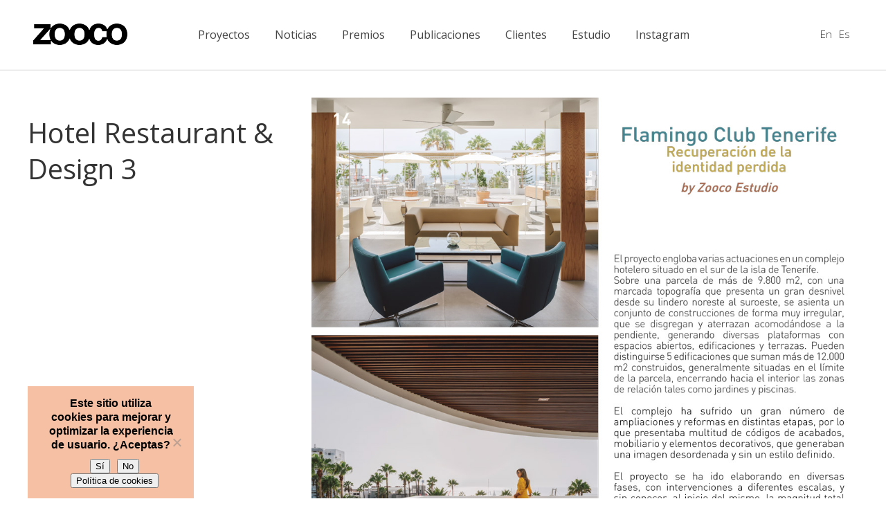

--- FILE ---
content_type: text/html; charset=UTF-8
request_url: https://zooco.es/portfolio_page/hotel-restaurant-design-3/
body_size: 23262
content:
<!DOCTYPE html>
<html lang="es-ES">
<head>
    
	    <meta charset="UTF-8"/>
	    <link rel="profile" href="https://gmpg.org/xfn/11"/>
	    
                <meta name="viewport" content="width=device-width,initial-scale=1,user-scalable=no">
        <script type="application/javascript">var edgtCoreAjaxUrl="https://zooco.es/wp-admin/admin-ajax.php"</script><script type="application/javascript">var EdgefAjaxUrl="https://zooco.es/wp-admin/admin-ajax.php"</script><meta name='robots' content='index, follow, max-image-preview:large, max-snippet:-1, max-video-preview:-1'/>
	<style>img:is([sizes="auto" i], [sizes^="auto," i]) {contain-intrinsic-size:3000px 1500px}</style>
	<link rel="alternate" hreflang="en" href="https://zooco.es/en/portfolio_page/hotel-restaurant-design-3/"/>
<link rel="alternate" hreflang="es" href="https://zooco.es/portfolio_page/hotel-restaurant-design-3/"/>
<link rel="alternate" hreflang="x-default" href="https://zooco.es/portfolio_page/hotel-restaurant-design-3/"/>

	<!-- This site is optimized with the Yoast SEO plugin v26.8 - https://yoast.com/product/yoast-seo-wordpress/ -->
	<title>Hotel Restaurant &amp; Design 3 - Zooco Estudio de Arquitectura en Santander y Madrid</title>
	<link rel="canonical" href="https://zooco.es/portfolio_page/hotel-restaurant-design-3/"/>
	<meta property="og:locale" content="es_ES"/>
	<meta property="og:type" content="article"/>
	<meta property="og:title" content="Hotel Restaurant &amp; Design 3 - Zooco Estudio de Arquitectura en Santander y Madrid"/>
	<meta property="og:url" content="https://zooco.es/portfolio_page/hotel-restaurant-design-3/"/>
	<meta property="og:site_name" content="Zooco Estudio de Arquitectura en Santander y Madrid"/>
	<meta property="article:modified_time" content="2020-05-19T08:32:21+00:00"/>
	<meta property="og:image" content="https://zooco.es/wp-content/uploads/2020/05/PORTADA.jpg"/>
	<meta property="og:image:width" content="1000"/>
	<meta property="og:image:height" content="1267"/>
	<meta property="og:image:type" content="image/jpeg"/>
	<meta name="twitter:card" content="summary_large_image"/>
	<meta name="twitter:label1" content="Tiempo de lectura"/>
	<meta name="twitter:data1" content="1 minuto"/>
	<script type="application/ld+json" class="yoast-schema-graph">{"@context":"https://schema.org","@graph":[{"@type":"WebPage","@id":"https://zooco.es/portfolio_page/hotel-restaurant-design-3/","url":"https://zooco.es/portfolio_page/hotel-restaurant-design-3/","name":"Hotel Restaurant & Design 3 - Zooco Estudio de Arquitectura en Santander y Madrid","isPartOf":{"@id":"https://zooco.es/#website"},"primaryImageOfPage":{"@id":"https://zooco.es/portfolio_page/hotel-restaurant-design-3/#primaryimage"},"image":{"@id":"https://zooco.es/portfolio_page/hotel-restaurant-design-3/#primaryimage"},"thumbnailUrl":"https://zooco.es/wp-content/uploads/2020/05/PORTADA.jpg","datePublished":"2020-05-19T08:31:06+00:00","dateModified":"2020-05-19T08:32:21+00:00","breadcrumb":{"@id":"https://zooco.es/portfolio_page/hotel-restaurant-design-3/#breadcrumb"},"inLanguage":"es","potentialAction":[{"@type":"ReadAction","target":["https://zooco.es/portfolio_page/hotel-restaurant-design-3/"]}]},{"@type":"ImageObject","inLanguage":"es","@id":"https://zooco.es/portfolio_page/hotel-restaurant-design-3/#primaryimage","url":"https://zooco.es/wp-content/uploads/2020/05/PORTADA.jpg","contentUrl":"https://zooco.es/wp-content/uploads/2020/05/PORTADA.jpg","width":1000,"height":1267},{"@type":"BreadcrumbList","@id":"https://zooco.es/portfolio_page/hotel-restaurant-design-3/#breadcrumb","itemListElement":[{"@type":"ListItem","position":1,"name":"Portada","item":"https://zooco.es/"},{"@type":"ListItem","position":2,"name":"Portfolio","item":"https://zooco.es/portfolio_page/"},{"@type":"ListItem","position":3,"name":"Hotel Restaurant &#038; Design 3"}]},{"@type":"WebSite","@id":"https://zooco.es/#website","url":"https://zooco.es/","name":"Zooco Estudio de Arquitectura en Santander y Madrid","description":"Arquitectura","potentialAction":[{"@type":"SearchAction","target":{"@type":"EntryPoint","urlTemplate":"https://zooco.es/?s={search_term_string}"},"query-input":{"@type":"PropertyValueSpecification","valueRequired":true,"valueName":"search_term_string"}}],"inLanguage":"es"}]}</script>
	<!-- / Yoast SEO plugin. -->


<link rel='dns-prefetch' href='//www.googletagmanager.com'/>
<link rel='dns-prefetch' href='//fonts.googleapis.com'/>
<link rel="alternate" type="application/rss+xml" title="Zooco Estudio de Arquitectura en Santander y Madrid &raquo; Feed" href="https://zooco.es/feed/"/>
<link rel="alternate" type="application/rss+xml" title="Zooco Estudio de Arquitectura en Santander y Madrid &raquo; Feed de los comentarios" href="https://zooco.es/comments/feed/"/>
<script type="text/javascript">//<![CDATA[
window._wpemojiSettings={"baseUrl":"https:\/\/s.w.org\/images\/core\/emoji\/16.0.1\/72x72\/","ext":".png","svgUrl":"https:\/\/s.w.org\/images\/core\/emoji\/16.0.1\/svg\/","svgExt":".svg","source":{"concatemoji":"https:\/\/zooco.es\/wp-includes\/js\/wp-emoji-release.min.js?ver=6.8.3"}};!function(s,n){var o,i,e;function c(e){try{var t={supportTests:e,timestamp:(new Date).valueOf()};sessionStorage.setItem(o,JSON.stringify(t))}catch(e){}}function p(e,t,n){e.clearRect(0,0,e.canvas.width,e.canvas.height),e.fillText(t,0,0);var t=new Uint32Array(e.getImageData(0,0,e.canvas.width,e.canvas.height).data),a=(e.clearRect(0,0,e.canvas.width,e.canvas.height),e.fillText(n,0,0),new Uint32Array(e.getImageData(0,0,e.canvas.width,e.canvas.height).data));return t.every(function(e,t){return e===a[t]})}function u(e,t){e.clearRect(0,0,e.canvas.width,e.canvas.height),e.fillText(t,0,0);for(var n=e.getImageData(16,16,1,1),a=0;a<n.data.length;a++)if(0!==n.data[a])return!1;return!0}function f(e,t,n,a){switch(t){case"flag":return n(e,"\ud83c\udff3\ufe0f\u200d\u26a7\ufe0f","\ud83c\udff3\ufe0f\u200b\u26a7\ufe0f")?!1:!n(e,"\ud83c\udde8\ud83c\uddf6","\ud83c\udde8\u200b\ud83c\uddf6")&&!n(e,"\ud83c\udff4\udb40\udc67\udb40\udc62\udb40\udc65\udb40\udc6e\udb40\udc67\udb40\udc7f","\ud83c\udff4\u200b\udb40\udc67\u200b\udb40\udc62\u200b\udb40\udc65\u200b\udb40\udc6e\u200b\udb40\udc67\u200b\udb40\udc7f");case"emoji":return!a(e,"\ud83e\udedf")}return!1}function g(e,t,n,a){var r="undefined"!=typeof WorkerGlobalScope&&self instanceof WorkerGlobalScope?new OffscreenCanvas(300,150):s.createElement("canvas"),o=r.getContext("2d",{willReadFrequently:!0}),i=(o.textBaseline="top",o.font="600 32px Arial",{});return e.forEach(function(e){i[e]=t(o,e,n,a)}),i}function t(e){var t=s.createElement("script");t.src=e,t.defer=!0,s.head.appendChild(t)}"undefined"!=typeof Promise&&(o="wpEmojiSettingsSupports",i=["flag","emoji"],n.supports={everything:!0,everythingExceptFlag:!0},e=new Promise(function(e){s.addEventListener("DOMContentLoaded",e,{once:!0})}),new Promise(function(t){var n=function(){try{var e=JSON.parse(sessionStorage.getItem(o));if("object"==typeof e&&"number"==typeof e.timestamp&&(new Date).valueOf()<e.timestamp+604800&&"object"==typeof e.supportTests)return e.supportTests}catch(e){}return null}();if(!n){if("undefined"!=typeof Worker&&"undefined"!=typeof OffscreenCanvas&&"undefined"!=typeof URL&&URL.createObjectURL&&"undefined"!=typeof Blob)try{var e="postMessage("+g.toString()+"("+[JSON.stringify(i),f.toString(),p.toString(),u.toString()].join(",")+"));",a=new Blob([e],{type:"text/javascript"}),r=new Worker(URL.createObjectURL(a),{name:"wpTestEmojiSupports"});return void(r.onmessage=function(e){c(n=e.data),r.terminate(),t(n)})}catch(e){}c(n=g(i,f,p,u))}t(n)}).then(function(e){for(var t in e)n.supports[t]=e[t],n.supports.everything=n.supports.everything&&n.supports[t],"flag"!==t&&(n.supports.everythingExceptFlag=n.supports.everythingExceptFlag&&n.supports[t]);n.supports.everythingExceptFlag=n.supports.everythingExceptFlag&&!n.supports.flag,n.DOMReady=!1,n.readyCallback=function(){n.DOMReady=!0}}).then(function(){return e}).then(function(){var e;n.supports.everything||(n.readyCallback(),(e=n.source||{}).concatemoji?t(e.concatemoji):e.wpemoji&&e.twemoji&&(t(e.twemoji),t(e.wpemoji)))}))}((window,document),window._wpemojiSettings);
//]]></script>
<style id='wp-emoji-styles-inline-css' type='text/css'>img.wp-smiley,img.emoji{display:inline!important;border:none!important;box-shadow:none!important;height:1em!important;width:1em!important;margin:0 .07em!important;vertical-align:-.1em!important;background:none!important;padding:0!important}</style>
<link rel='stylesheet' id='wp-block-library-css' href='https://zooco.es/wp-includes/css/dist/block-library/A.style.min.css,qver=6.8.3.pagespeed.cf.6w6iIy5A4f.css' type='text/css' media='all'/>
<style id='classic-theme-styles-inline-css' type='text/css'>.wp-block-button__link{color:#fff;background-color:#32373c;border-radius:9999px;box-shadow:none;text-decoration:none;padding:calc(.667em + 2px) calc(1.333em + 2px);font-size:1.125em}.wp-block-file__button{background:#32373c;color:#fff;text-decoration:none}</style>
<style id='global-styles-inline-css' type='text/css'>:root{--wp--preset--aspect-ratio--square:1;--wp--preset--aspect-ratio--4-3: 4/3;--wp--preset--aspect-ratio--3-4: 3/4;--wp--preset--aspect-ratio--3-2: 3/2;--wp--preset--aspect-ratio--2-3: 2/3;--wp--preset--aspect-ratio--16-9: 16/9;--wp--preset--aspect-ratio--9-16: 9/16;--wp--preset--color--black:#000;--wp--preset--color--cyan-bluish-gray:#abb8c3;--wp--preset--color--white:#fff;--wp--preset--color--pale-pink:#f78da7;--wp--preset--color--vivid-red:#cf2e2e;--wp--preset--color--luminous-vivid-orange:#ff6900;--wp--preset--color--luminous-vivid-amber:#fcb900;--wp--preset--color--light-green-cyan:#7bdcb5;--wp--preset--color--vivid-green-cyan:#00d084;--wp--preset--color--pale-cyan-blue:#8ed1fc;--wp--preset--color--vivid-cyan-blue:#0693e3;--wp--preset--color--vivid-purple:#9b51e0;--wp--preset--gradient--vivid-cyan-blue-to-vivid-purple:linear-gradient(135deg,rgba(6,147,227,1) 0%,#9b51e0 100%);--wp--preset--gradient--light-green-cyan-to-vivid-green-cyan:linear-gradient(135deg,#7adcb4 0%,#00d082 100%);--wp--preset--gradient--luminous-vivid-amber-to-luminous-vivid-orange:linear-gradient(135deg,rgba(252,185,0,1) 0%,rgba(255,105,0,1) 100%);--wp--preset--gradient--luminous-vivid-orange-to-vivid-red:linear-gradient(135deg,rgba(255,105,0,1) 0%,#cf2e2e 100%);--wp--preset--gradient--very-light-gray-to-cyan-bluish-gray:linear-gradient(135deg,#eee 0%,#a9b8c3 100%);--wp--preset--gradient--cool-to-warm-spectrum:linear-gradient(135deg,#4aeadc 0%,#9778d1 20%,#cf2aba 40%,#ee2c82 60%,#fb6962 80%,#fef84c 100%);--wp--preset--gradient--blush-light-purple:linear-gradient(135deg,#ffceec 0%,#9896f0 100%);--wp--preset--gradient--blush-bordeaux:linear-gradient(135deg,#fecda5 0%,#fe2d2d 50%,#6b003e 100%);--wp--preset--gradient--luminous-dusk:linear-gradient(135deg,#ffcb70 0%,#c751c0 50%,#4158d0 100%);--wp--preset--gradient--pale-ocean:linear-gradient(135deg,#fff5cb 0%,#b6e3d4 50%,#33a7b5 100%);--wp--preset--gradient--electric-grass:linear-gradient(135deg,#caf880 0%,#71ce7e 100%);--wp--preset--gradient--midnight:linear-gradient(135deg,#020381 0%,#2874fc 100%);--wp--preset--font-size--small:13px;--wp--preset--font-size--medium:20px;--wp--preset--font-size--large:36px;--wp--preset--font-size--x-large:42px;--wp--preset--spacing--20:.44rem;--wp--preset--spacing--30:.67rem;--wp--preset--spacing--40:1rem;--wp--preset--spacing--50:1.5rem;--wp--preset--spacing--60:2.25rem;--wp--preset--spacing--70:3.38rem;--wp--preset--spacing--80:5.06rem;--wp--preset--shadow--natural:6px 6px 9px rgba(0,0,0,.2);--wp--preset--shadow--deep:12px 12px 50px rgba(0,0,0,.4);--wp--preset--shadow--sharp:6px 6px 0 rgba(0,0,0,.2);--wp--preset--shadow--outlined:6px 6px 0 -3px rgba(255,255,255,1) , 6px 6px rgba(0,0,0,1);--wp--preset--shadow--crisp:6px 6px 0 rgba(0,0,0,1)}:where(.is-layout-flex){gap:.5em}:where(.is-layout-grid){gap:.5em}body .is-layout-flex{display:flex}.is-layout-flex{flex-wrap:wrap;align-items:center}.is-layout-flex > :is(*, div){margin:0}body .is-layout-grid{display:grid}.is-layout-grid > :is(*, div){margin:0}:where(.wp-block-columns.is-layout-flex){gap:2em}:where(.wp-block-columns.is-layout-grid){gap:2em}:where(.wp-block-post-template.is-layout-flex){gap:1.25em}:where(.wp-block-post-template.is-layout-grid){gap:1.25em}.has-black-color{color:var(--wp--preset--color--black)!important}.has-cyan-bluish-gray-color{color:var(--wp--preset--color--cyan-bluish-gray)!important}.has-white-color{color:var(--wp--preset--color--white)!important}.has-pale-pink-color{color:var(--wp--preset--color--pale-pink)!important}.has-vivid-red-color{color:var(--wp--preset--color--vivid-red)!important}.has-luminous-vivid-orange-color{color:var(--wp--preset--color--luminous-vivid-orange)!important}.has-luminous-vivid-amber-color{color:var(--wp--preset--color--luminous-vivid-amber)!important}.has-light-green-cyan-color{color:var(--wp--preset--color--light-green-cyan)!important}.has-vivid-green-cyan-color{color:var(--wp--preset--color--vivid-green-cyan)!important}.has-pale-cyan-blue-color{color:var(--wp--preset--color--pale-cyan-blue)!important}.has-vivid-cyan-blue-color{color:var(--wp--preset--color--vivid-cyan-blue)!important}.has-vivid-purple-color{color:var(--wp--preset--color--vivid-purple)!important}.has-black-background-color{background-color:var(--wp--preset--color--black)!important}.has-cyan-bluish-gray-background-color{background-color:var(--wp--preset--color--cyan-bluish-gray)!important}.has-white-background-color{background-color:var(--wp--preset--color--white)!important}.has-pale-pink-background-color{background-color:var(--wp--preset--color--pale-pink)!important}.has-vivid-red-background-color{background-color:var(--wp--preset--color--vivid-red)!important}.has-luminous-vivid-orange-background-color{background-color:var(--wp--preset--color--luminous-vivid-orange)!important}.has-luminous-vivid-amber-background-color{background-color:var(--wp--preset--color--luminous-vivid-amber)!important}.has-light-green-cyan-background-color{background-color:var(--wp--preset--color--light-green-cyan)!important}.has-vivid-green-cyan-background-color{background-color:var(--wp--preset--color--vivid-green-cyan)!important}.has-pale-cyan-blue-background-color{background-color:var(--wp--preset--color--pale-cyan-blue)!important}.has-vivid-cyan-blue-background-color{background-color:var(--wp--preset--color--vivid-cyan-blue)!important}.has-vivid-purple-background-color{background-color:var(--wp--preset--color--vivid-purple)!important}.has-black-border-color{border-color:var(--wp--preset--color--black)!important}.has-cyan-bluish-gray-border-color{border-color:var(--wp--preset--color--cyan-bluish-gray)!important}.has-white-border-color{border-color:var(--wp--preset--color--white)!important}.has-pale-pink-border-color{border-color:var(--wp--preset--color--pale-pink)!important}.has-vivid-red-border-color{border-color:var(--wp--preset--color--vivid-red)!important}.has-luminous-vivid-orange-border-color{border-color:var(--wp--preset--color--luminous-vivid-orange)!important}.has-luminous-vivid-amber-border-color{border-color:var(--wp--preset--color--luminous-vivid-amber)!important}.has-light-green-cyan-border-color{border-color:var(--wp--preset--color--light-green-cyan)!important}.has-vivid-green-cyan-border-color{border-color:var(--wp--preset--color--vivid-green-cyan)!important}.has-pale-cyan-blue-border-color{border-color:var(--wp--preset--color--pale-cyan-blue)!important}.has-vivid-cyan-blue-border-color{border-color:var(--wp--preset--color--vivid-cyan-blue)!important}.has-vivid-purple-border-color{border-color:var(--wp--preset--color--vivid-purple)!important}.has-vivid-cyan-blue-to-vivid-purple-gradient-background{background:var(--wp--preset--gradient--vivid-cyan-blue-to-vivid-purple)!important}.has-light-green-cyan-to-vivid-green-cyan-gradient-background{background:var(--wp--preset--gradient--light-green-cyan-to-vivid-green-cyan)!important}.has-luminous-vivid-amber-to-luminous-vivid-orange-gradient-background{background:var(--wp--preset--gradient--luminous-vivid-amber-to-luminous-vivid-orange)!important}.has-luminous-vivid-orange-to-vivid-red-gradient-background{background:var(--wp--preset--gradient--luminous-vivid-orange-to-vivid-red)!important}.has-very-light-gray-to-cyan-bluish-gray-gradient-background{background:var(--wp--preset--gradient--very-light-gray-to-cyan-bluish-gray)!important}.has-cool-to-warm-spectrum-gradient-background{background:var(--wp--preset--gradient--cool-to-warm-spectrum)!important}.has-blush-light-purple-gradient-background{background:var(--wp--preset--gradient--blush-light-purple)!important}.has-blush-bordeaux-gradient-background{background:var(--wp--preset--gradient--blush-bordeaux)!important}.has-luminous-dusk-gradient-background{background:var(--wp--preset--gradient--luminous-dusk)!important}.has-pale-ocean-gradient-background{background:var(--wp--preset--gradient--pale-ocean)!important}.has-electric-grass-gradient-background{background:var(--wp--preset--gradient--electric-grass)!important}.has-midnight-gradient-background{background:var(--wp--preset--gradient--midnight)!important}.has-small-font-size{font-size:var(--wp--preset--font-size--small)!important}.has-medium-font-size{font-size:var(--wp--preset--font-size--medium)!important}.has-large-font-size{font-size:var(--wp--preset--font-size--large)!important}.has-x-large-font-size{font-size:var(--wp--preset--font-size--x-large)!important}:where(.wp-block-post-template.is-layout-flex){gap:1.25em}:where(.wp-block-post-template.is-layout-grid){gap:1.25em}:where(.wp-block-columns.is-layout-flex){gap:2em}:where(.wp-block-columns.is-layout-grid){gap:2em}:root :where(.wp-block-pullquote){font-size:1.5em;line-height:1.6}</style>
<link rel='stylesheet' id='contact-form-7-css' href='https://zooco.es/wp-content/plugins/contact-form-7/includes/css/A.styles.css,qver=6.1.4.pagespeed.cf.bY4dTi-wnh.css' type='text/css' media='all'/>
<link rel='stylesheet' id='cookie-notice-front-css' href='https://zooco.es/wp-content/plugins/cookie-notice/css/front.min.css,qver=2.5.11.pagespeed.ce.3Umy19VfMz.css' type='text/css' media='all'/>
<link rel='stylesheet' id='sr7css-css' href='//zooco.es/wp-content/plugins/revslider/public/css/A.sr7.css,qver=6.7.28.pagespeed.cf.74ALujq2S3.css' type='text/css' media='all'/>
<style id='assemble-edge-default-style-css' media='all'></style>
<link rel='stylesheet' id='assemble-edge-modules-css' href='https://zooco.es/wp-content/themes/assemble/assets/css/modules.min.css?ver=6.8.3' type='text/css' media='all'/>
<style id='assemble-edge-modules-inline-css' type='text/css'>.edgtf-comment-form{display:none}.flexslider{border:0!important;border-radius:0!important;-webkit-box-shadow:none!important;-o-box-shadow:none!important;box-shadow:none!important}#noticias .vc_gitem-post-data{margin-bottom:0}#noticias h3{margin:5px 0}.edgtf-logo-wrapper a img{height:31px!important}ul.wpb_image_grid_ul li.isotope-item img{margin-bottom:20px!important}.edgtf-post-image{display:none!important}footer{border-top:1px solid #e5e5e5}footer p,footer p a{color:#454545!important}.edgtf-position-right .wpml-ls-legacy-list-horizontal{margin-top:-20px}.edgtf-position-right .wpml-ls-legacy-list-horizontal ul{list-style:none}.edgtf-position-right .wpml-ls-legacy-list-horizontal ul li{float:left;padding:0 5px}.edgtf-title .edgtf-title-holder{border-bottom:1px solid #e5e5e5}.edgtf-title .edgtf-container-inner{display:none!important}.edgtf-ps-navigation{display:none}footer div.edgtf-four-columns-inner div:nth-child(3) .edgtf-column-inner {float:right}footer div.edgtf-four-columns-inner div:nth-child(3) .edgtf-column-inner a {color:#454545}@media only screen and (min-width:768px){footer div.edgtf-four-columns-inner div.edgtf-column:nth-child(1),
    footer div.edgtf-four-columns-inner div.edgtf-column:nth-child(2),
    footer div.edgtf-four-columns-inner div.edgtf-column:nth-child(3) {width:20%!important}footer div.edgtf-four-columns-inner div.edgtf-column:nth-child(4) {width:40%!important}}footer .edgtf-footer-inner>.edgtf-footer-top-holder{padding:0!important}footer .edgtf-footer-top.edgtf-footer-top-full{padding:41px 3.7%!important}.tp-caption .html5vid,.tp-video-controls{width:92.6%!important;margin:0 auto!important}.edgtf-header-standard .edgtf-page-header .edgtf-logo-wrapper a{height:31px!important}#publicaciones_portfolio .edgtf-portfolio-list-holder article .edgtf-pli-text .edgtf-pli-title{font-size:16px;color:#333;text-align:left;font-family:Open\ Sans;font-weight:400;font-style:normal}#cookie-notice a:hover{color:#ff6518}#cookie-notice{min-width:240px;max-width:240px;margin-left:40px;padding:0;font-size:16px;font-weight:600}span#cn-notice-text{float:left;margin-bottom:10px}.cookie-notice-container a#cn-more-info{min-width:100%;float:left;margin-top:10px;font-size:13px;font-weight:400}.vc_gitem-post-data-source-post_title h4{line-height:20px!important;margin-top:0}.vc_gitem-zone-a .vc_gitem-row-position-middle{top:56%!important}.vc_gitem-zone-a .vc_gitem-row-position-bottom{top:56%;line-height:1.7em;max-height:9.4em;overflow:hidden}.edgtf-mo-icon-holder h5{display:none!important}*[class~="pp_fade"]{max-width:100%!important}@media only screen and (max-width:767px){*[class~="pp_pic_holder"]{width:100%!important;left:0!important}*[class~="pp_hoverContainer"]{width:90%!important;height:180px!important}*[class~="pp_fade"]{width:100%!important}*[class~="pp_hoverContainer"]{height:190px!important}*[class~="pp_right"]{height:220px!important}*[class~="pp_content"]{height:100%!important;width:320px!important;background-color:transparent}#fullResImage{height:100%!important;width:320px!important}}.iframe-container{overflow:hidden;padding-top:56.25%;position:relative}.iframe-container iframe{border:0;height:100%;left:0;position:absolute;top:0;width:100%}.iframe-container-4x3{padding-top:75%}.edgtf-full-screen-sections .edgtf-full-screen-section.fp-table.active,
.edgtf-full-screen-sections .edgtf-full-screen-section.fp-table.fp-completely:not(.active),
.edgtf-full-screen-sections .edgtf-full-screen-section.fp-table.active.fp-completely {transform:scale(1)!important}.edgtf-full-screen-sections .edgtf-full-screen-nav-holder{left:inherit!important;right:57px!important}</style>
<link rel='stylesheet' id='assemble-edge-font_awesome-css' href='https://zooco.es/wp-content/themes/assemble/assets/css/font-awesome/css/A.font-awesome.min.css,qver=6.8.3.pagespeed.cf.YaV9IcR0kC.css' type='text/css' media='all'/>
<link rel='stylesheet' id='assemble-edge-font_elegant-css' href='https://zooco.es/wp-content/themes/assemble/assets/css/elegant-icons/A.style.min.css,qver=6.8.3.pagespeed.cf.LXVYktYpPo.css' type='text/css' media='all'/>
<link rel='stylesheet' id='assemble-edge-linea_icons-css' href='https://zooco.es/wp-content/themes/assemble/assets/css/linea-icons/A.style.css,qver=6.8.3.pagespeed.cf.pPCX_N4jGq.css' type='text/css' media='all'/>
<link rel='stylesheet' id='mediaelement-css' href='https://zooco.es/wp-includes/js/mediaelement/mediaelementplayer-legacy.min.css?ver=4.2.17' type='text/css' media='all'/>
<link rel='stylesheet' id='wp-mediaelement-css' href='https://zooco.es/wp-includes/js/mediaelement/wp-mediaelement.min.css,qver=6.8.3.pagespeed.ce.6pWCdrfeRU.css' type='text/css' media='all'/>
<link rel='stylesheet' id='assemble-edge-style-dynamic-css' href='https://zooco.es/wp-content/themes/assemble/assets/css/A.style_dynamic.css,qver=1764687941.pagespeed.cf.fNDNSMl1lk.css' type='text/css' media='all'/>
<link rel='stylesheet' id='assemble-edge-modules-responsive-css' href='https://zooco.es/wp-content/themes/assemble/assets/css/A.modules-responsive.min.css,qver=6.8.3.pagespeed.cf.QbQ5VuZpSZ.css' type='text/css' media='all'/>
<style id='assemble-edge-style-dynamic-responsive-css' media='all'>@media only screen and (max-width:1024px){.edgtf-content .edgtf-content-inner>.edgtf-container>.edgtf-container-inner,.edgtf-content .edgtf-content-inner>.edgtf-full-width>.edgtf-full-width-inner{padding-top:40px!important}}</style>
<link rel='stylesheet' id='assemble-edge-google-fonts-css' href='https://fonts.googleapis.com/css?family=Open+Sans%3A300%2C400%2C500%2C600%2C700%7COpen+Sans%3A300%2C400%2C500%2C600%2C700&#038;subset=latin-ext&#038;ver=1.0.0' type='text/css' media='all'/>
<link rel='stylesheet' id='js_composer_front-css' href='https://zooco.es/wp-content/plugins/js_composer/assets/css/js_composer.min.css?ver=8.2' type='text/css' media='all'/>
<script type="text/javascript" src="//zooco.es/wp-content/plugins/revslider/public/js/libs/tptools.js,qver=6.7.28.pagespeed.ce.gS-S4vwjmM.js" id="tp-tools-js" async="async" data-wp-strategy="async"></script>
<script type="text/javascript" src="//zooco.es/wp-content/plugins/revslider/public/js/sr7.js?ver=6.7.28" id="sr7-js" async="async" data-wp-strategy="async"></script>
<script type="text/javascript" id="wpml-legacy-dropdown-0-js">//<![CDATA[
"use strict";var WPMLLanguageSwitcherDropdown=function(){function t(e){(e=e||window.event).preventDefault&&e.preventDefault(),e.returnValue=!1}return{init:function(){for(var e=document.querySelectorAll(".js-wpml-ls-legacy-dropdown a.js-wpml-ls-item-toggle"),n=0;n<e.length;n++)e[n].addEventListener("click",t)}}}();document.addEventListener("DOMContentLoaded",function(){WPMLLanguageSwitcherDropdown.init()});
//]]></script>
<script type="text/javascript" src="https://zooco.es/wp-includes/js/jquery/jquery.min.js,qver=3.7.1.pagespeed.jm.PoWN7KAtLT.js" id="jquery-core-js"></script>
<script type="text/javascript" src="https://zooco.es/wp-includes/js/jquery/jquery-migrate.min.js,qver=3.4.1.pagespeed.jm.bhhu-RahTI.js" id="jquery-migrate-js"></script>

<!-- Fragmento de código de la etiqueta de Google (gtag.js) añadida por Site Kit -->
<!-- Fragmento de código de Google Analytics añadido por Site Kit -->
<!-- Fragmento de código de Google Ads añadido por Site Kit -->
<script type="text/javascript" src="https://www.googletagmanager.com/gtag/js?id=G-H17YMN2QVJ" id="google_gtagjs-js" async></script>
<script type="text/javascript" id="google_gtagjs-js-after">
/* <![CDATA[ */
window.dataLayer = window.dataLayer || [];function gtag(){dataLayer.push(arguments);}
gtag("set","linker",{"domains":["zooco.es"]});
gtag("js", new Date());
gtag("set", "developer_id.dZTNiMT", true);
gtag("config", "G-H17YMN2QVJ");
gtag("config", "AW-17579200158");
 window._googlesitekit = window._googlesitekit || {}; window._googlesitekit.throttledEvents = []; window._googlesitekit.gtagEvent = (name, data) => { var key = JSON.stringify( { name, data } ); if ( !! window._googlesitekit.throttledEvents[ key ] ) { return; } window._googlesitekit.throttledEvents[ key ] = true; setTimeout( () => { delete window._googlesitekit.throttledEvents[ key ]; }, 5 ); gtag( "event", name, { ...data, event_source: "site-kit" } ); }; 
/* ]]> */
</script>
<script></script><link rel="https://api.w.org/" href="https://zooco.es/wp-json/"/><link rel="EditURI" type="application/rsd+xml" title="RSD" href="https://zooco.es/xmlrpc.php?rsd"/>
<meta name="generator" content="WordPress 6.8.3"/>
<link rel='shortlink' href='https://zooco.es/?p=10018'/>
<link rel="alternate" title="oEmbed (JSON)" type="application/json+oembed" href="https://zooco.es/wp-json/oembed/1.0/embed?url=https%3A%2F%2Fzooco.es%2Fportfolio_page%2Fhotel-restaurant-design-3%2F"/>
<link rel="alternate" title="oEmbed (XML)" type="text/xml+oembed" href="https://zooco.es/wp-json/oembed/1.0/embed?url=https%3A%2F%2Fzooco.es%2Fportfolio_page%2Fhotel-restaurant-design-3%2F&#038;format=xml"/>
<meta name="generator" content="WPML ver:4.8.6 stt:1,2;"/>
<meta name="generator" content="Site Kit by Google 1.170.0"/>	<script id="scfm-url-js">if(window.location.search.includes('scfm-mobile=1')){const url=new URL(window.location.href);const searchParams=url.searchParams;searchParams.delete('scfm-mobile');const newUrl=url.origin+url.pathname+(searchParams.toString()?"?"+searchParams.toString():"")+url.hash;window.history.replaceState(null,"",newUrl);}</script>
	<meta name="generator" content="Powered by WPBakery Page Builder - drag and drop page builder for WordPress."/>

<!-- Fragmento de código de Google Tag Manager añadido por Site Kit -->
<script type="text/javascript">//<![CDATA[
(function(w,d,s,l,i){w[l]=w[l]||[];w[l].push({'gtm.start':new Date().getTime(),event:'gtm.js'});var f=d.getElementsByTagName(s)[0],j=d.createElement(s),dl=l!='dataLayer'?'&l='+l:'';j.async=true;j.src='https://www.googletagmanager.com/gtm.js?id='+i+dl;f.parentNode.insertBefore(j,f);})(window,document,'script','dataLayer','GTM-PSNTWJ4T');
//]]></script>

<!-- Final del fragmento de código de Google Tag Manager añadido por Site Kit -->
<link rel="preconnect" href="https://fonts.googleapis.com">
<link rel="preconnect" href="https://fonts.gstatic.com/" crossorigin>
<meta name="generator" content="Powered by Slider Revolution 6.7.28 - responsive, Mobile-Friendly Slider Plugin for WordPress with comfortable drag and drop interface."/>
<link rel="icon" href="https://zooco.es/wp-content/uploads/2015/07/xfavicon_zooco0.jpg.pagespeed.ic._bnNhCaSdd.webp" sizes="32x32"/>
<link rel="icon" href="https://zooco.es/wp-content/uploads/2015/07/xfavicon_zooco0.jpg.pagespeed.ic._bnNhCaSdd.webp" sizes="192x192"/>
<link rel="apple-touch-icon" href="https://zooco.es/wp-content/uploads/2015/07/xfavicon_zooco0.jpg.pagespeed.ic._bnNhCaSdd.webp"/>
<meta name="msapplication-TileImage" content="https://zooco.es/wp-content/uploads/2015/07/favicon_zooco0.jpg"/>
<script>
	window._tpt			??= {};
	window.SR7			??= {};
	_tpt.R				??= {};
	_tpt.R.fonts		??= {};
	_tpt.R.fonts.customFonts??= {};
	SR7.devMode			=  false;
	SR7.F 				??= {};
	SR7.G				??= {};
	SR7.LIB				??= {};
	SR7.E				??= {};
	SR7.E.gAddons		??= {};
	SR7.E.php 			??= {};
	SR7.E.nonce			= '0a8d8083bf';
	SR7.E.ajaxurl		= 'https://zooco.es/wp-admin/admin-ajax.php';
	SR7.E.resturl		= 'https://zooco.es/wp-json/';
	SR7.E.slug_path		= 'revslider/revslider.php';
	SR7.E.slug			= 'revslider';
	SR7.E.plugin_url	= 'https://zooco.es/wp-content/plugins/revslider/';
	SR7.E.wp_plugin_url = 'https://zooco.es/wp-content/plugins/';
	SR7.E.revision		= '6.7.28';
	SR7.E.fontBaseUrl	= '//fonts.googleapis.com/css2?family=';
	SR7.G.breakPoints 	= [1240,1024,778,480];
	SR7.E.modules 		= ['module','page','slide','layer','draw','animate','srtools','canvas','defaults','carousel','navigation','media','modifiers','migration'];
	SR7.E.libs 			= ['WEBGL'];
	SR7.E.css 			= ['csslp','cssbtns','cssfilters','cssnav','cssmedia'];
	SR7.E.resources		= {};
	SR7.E.wpml			??= {};
	SR7.E.wpml.lang		= 'es';
	SR7.JSON			??= {};
/*! Slider Revolution 7.0 - Page Processor */
!function(){"use strict";window.SR7??={},window._tpt??={},SR7.version="Slider Revolution 6.7.16",_tpt.getWinDim=function(t){_tpt.screenHeightWithUrlBar??=window.innerHeight;let e=SR7.F?.modal?.visible&&SR7.M[SR7.F.module.getIdByAlias(SR7.F.modal.requested)];_tpt.scrollBar=window.innerWidth!==document.documentElement.clientWidth||e&&window.innerWidth!==e.c.module.clientWidth,_tpt.winW=window.innerWidth-(_tpt.scrollBar||"prepare"==t?_tpt.scrollBarW??_tpt.mesureScrollBar():0),_tpt.winH=window.innerHeight,_tpt.winWAll=document.documentElement.clientWidth},_tpt.getResponsiveLevel=function(t,e){SR7.M[e];return _tpt.closestGE(t,_tpt.winWAll)},_tpt.mesureScrollBar=function(){let t=document.createElement("div");return t.className="RSscrollbar-measure",t.style.width="100px",t.style.height="100px",t.style.overflow="scroll",t.style.position="absolute",t.style.top="-9999px",document.body.appendChild(t),_tpt.scrollBarW=t.offsetWidth-t.clientWidth,document.body.removeChild(t),_tpt.scrollBarW},_tpt.loadCSS=async function(t,e,s){return s?_tpt.R.fonts.required[e].status=1:(_tpt.R[e]??={},_tpt.R[e].status=1),new Promise(((n,i)=>{if(_tpt.isStylesheetLoaded(t))s?_tpt.R.fonts.required[e].status=2:_tpt.R[e].status=2,n();else{const o=document.createElement("link");o.rel="stylesheet";let l="text",r="css";o["type"]=l+"/"+r,o.href=t,o.onload=()=>{s?_tpt.R.fonts.required[e].status=2:_tpt.R[e].status=2,n()},o.onerror=()=>{s?_tpt.R.fonts.required[e].status=3:_tpt.R[e].status=3,i(new Error(`Failed to load CSS: ${t}`))},document.head.appendChild(o)}}))},_tpt.addContainer=function(t){const{tag:e="div",id:s,class:n,datas:i,textContent:o,iHTML:l}=t,r=document.createElement(e);if(s&&""!==s&&(r.id=s),n&&""!==n&&(r.className=n),i)for(const[t,e]of Object.entries(i))"style"==t?r.style.cssText=e:r.setAttribute(`data-${t}`,e);return o&&(r.textContent=o),l&&(r.innerHTML=l),r},_tpt.collector=function(){return{fragment:new DocumentFragment,add(t){var e=_tpt.addContainer(t);return this.fragment.appendChild(e),e},append(t){t.appendChild(this.fragment)}}},_tpt.isStylesheetLoaded=function(t){let e=t.split("?")[0];return Array.from(document.querySelectorAll('link[rel="stylesheet"], link[rel="preload"]')).some((t=>t.href.split("?")[0]===e))},_tpt.preloader={requests:new Map,preloaderTemplates:new Map,show:function(t,e){if(!e||!t)return;const{type:s,color:n}=e;if(s<0||"off"==s)return;const i=`preloader_${s}`;let o=this.preloaderTemplates.get(i);o||(o=this.build(s,n),this.preloaderTemplates.set(i,o)),this.requests.has(t)||this.requests.set(t,{count:0});const l=this.requests.get(t);clearTimeout(l.timer),l.count++,1===l.count&&(l.timer=setTimeout((()=>{l.preloaderClone=o.cloneNode(!0),l.anim&&l.anim.kill(),void 0!==_tpt.gsap?l.anim=_tpt.gsap.fromTo(l.preloaderClone,1,{opacity:0},{opacity:1}):l.preloaderClone.classList.add("sr7-fade-in"),t.appendChild(l.preloaderClone)}),150))},hide:function(t){if(!this.requests.has(t))return;const e=this.requests.get(t);e.count--,e.count<0&&(e.count=0),e.anim&&e.anim.kill(),0===e.count&&(clearTimeout(e.timer),e.preloaderClone&&(e.preloaderClone.classList.remove("sr7-fade-in"),e.anim=_tpt.gsap.to(e.preloaderClone,.3,{opacity:0,onComplete:function(){e.preloaderClone.remove()}})))},state:function(t){if(!this.requests.has(t))return!1;return this.requests.get(t).count>0},build:(t,e="#ffffff",s="")=>{if(t<0||"off"===t)return null;const n=parseInt(t);if(t="prlt"+n,isNaN(n))return null;if(_tpt.loadCSS(SR7.E.plugin_url+"public/css/preloaders/t"+n+".css","preloader_"+t),isNaN(n)||n<6){const i=`background-color:${e}`,o=1===n||2==n?i:"",l=3===n||4==n?i:"",r=_tpt.collector();["dot1","dot2","bounce1","bounce2","bounce3"].forEach((t=>r.add({tag:"div",class:t,datas:{style:l}})));const d=_tpt.addContainer({tag:"sr7-prl",class:`${t} ${s}`,datas:{style:o}});return r.append(d),d}{let i={};if(7===n){let t;e.startsWith("#")?(t=e.replace("#",""),t=`rgba(${parseInt(t.substring(0,2),16)}, ${parseInt(t.substring(2,4),16)}, ${parseInt(t.substring(4,6),16)}, `):e.startsWith("rgb")&&(t=e.slice(e.indexOf("(")+1,e.lastIndexOf(")")).split(",").map((t=>t.trim())),t=`rgba(${t[0]}, ${t[1]}, ${t[2]}, `),t&&(i.style=`border-top-color: ${t}0.65); border-bottom-color: ${t}0.15); border-left-color: ${t}0.65); border-right-color: ${t}0.15)`)}else 12===n&&(i.style=`background:${e}`);const o=[10,0,4,2,5,9,0,4,4,2][n-6],l=_tpt.collector(),r=l.add({tag:"div",class:"sr7-prl-inner",datas:i});Array.from({length:o}).forEach((()=>r.appendChild(l.add({tag:"span",datas:{style:`background:${e}`}}))));const d=_tpt.addContainer({tag:"sr7-prl",class:`${t} ${s}`});return l.append(d),d}}},SR7.preLoader={show:(t,e)=>{"off"!==(SR7.M[t]?.settings?.pLoader?.type??"off")&&_tpt.preloader.show(e||SR7.M[t].c.module,SR7.M[t]?.settings?.pLoader??{color:"#fff",type:10})},hide:(t,e)=>{"off"!==(SR7.M[t]?.settings?.pLoader?.type??"off")&&_tpt.preloader.hide(e||SR7.M[t].c.module)},state:(t,e)=>_tpt.preloader.state(e||SR7.M[t].c.module)},_tpt.prepareModuleHeight=function(t){window.SR7.M??={},window.SR7.M[t.id]??={},"ignore"==t.googleFont&&(SR7.E.ignoreGoogleFont=!0);let e=window.SR7.M[t.id];if(null==_tpt.scrollBarW&&_tpt.mesureScrollBar(),e.c??={},e.states??={},e.settings??={},e.settings.size??={},t.fixed&&(e.settings.fixed=!0),e.c.module=document.getElementById(t.id),e.c.adjuster=e.c.module.getElementsByTagName("sr7-adjuster")[0],e.c.content=e.c.module.getElementsByTagName("sr7-content")[0],"carousel"==t.type&&(e.c.carousel=e.c.content.getElementsByTagName("sr7-carousel")[0]),null==e.c.module||null==e.c.module)return;t.plType&&t.plColor&&(e.settings.pLoader={type:t.plType,color:t.plColor}),void 0===t.plType||"off"===t.plType||SR7.preLoader.state(t.id)&&SR7.preLoader.state(t.id,e.c.module)||SR7.preLoader.show(t.id,e.c.module),_tpt.winW||_tpt.getWinDim("prepare"),_tpt.getWinDim();let s=""+e.c.module.dataset?.modal;"modal"==s||"true"==s||"undefined"!==s&&"false"!==s||(e.settings.size.fullWidth=t.size.fullWidth,e.LEV??=_tpt.getResponsiveLevel(window.SR7.G.breakPoints,t.id),t.vpt=_tpt.fillArray(t.vpt,5),e.settings.vPort=t.vpt[e.LEV],void 0!==t.el&&"720"==t.el[4]&&t.gh[4]!==t.el[4]&&"960"==t.el[3]&&t.gh[3]!==t.el[3]&&"768"==t.el[2]&&t.gh[2]!==t.el[2]&&delete t.el,e.settings.size.height=null==t.el||null==t.el[e.LEV]||0==t.el[e.LEV]||"auto"==t.el[e.LEV]?_tpt.fillArray(t.gh,5,-1):_tpt.fillArray(t.el,5,-1),e.settings.size.width=_tpt.fillArray(t.gw,5,-1),e.settings.size.minHeight=_tpt.fillArray(t.mh??[0],5,-1),e.cacheSize={fullWidth:e.settings.size?.fullWidth,fullHeight:e.settings.size?.fullHeight},void 0!==t.off&&(t.off?.t&&(e.settings.size.m??={})&&(e.settings.size.m.t=t.off.t),t.off?.b&&(e.settings.size.m??={})&&(e.settings.size.m.b=t.off.b),t.off?.l&&(e.settings.size.p??={})&&(e.settings.size.p.l=t.off.l),t.off?.r&&(e.settings.size.p??={})&&(e.settings.size.p.r=t.off.r),e.offsetPrepared=!0),_tpt.updatePMHeight(t.id,t,!0))},_tpt.updatePMHeight=(t,e,s)=>{let n=SR7.M[t];var i=n.settings.size.fullWidth?_tpt.winW:n.c.module.parentNode.offsetWidth;i=0===i||isNaN(i)?_tpt.winW:i;let o=n.settings.size.width[n.LEV]||n.settings.size.width[n.LEV++]||n.settings.size.width[n.LEV--]||i,l=n.settings.size.height[n.LEV]||n.settings.size.height[n.LEV++]||n.settings.size.height[n.LEV--]||0,r=n.settings.size.minHeight[n.LEV]||n.settings.size.minHeight[n.LEV++]||n.settings.size.minHeight[n.LEV--]||0;if(l="auto"==l?0:l,l=parseInt(l),"carousel"!==e.type&&(i-=parseInt(e.onw??0)||0),n.MP=!n.settings.size.fullWidth&&i<o||_tpt.winW<o?Math.min(1,i/o):1,e.size.fullScreen||e.size.fullHeight){let t=parseInt(e.fho)||0,s=(""+e.fho).indexOf("%")>-1;e.newh=_tpt.winH-(s?_tpt.winH*t/100:t)}else e.newh=n.MP*Math.max(l,r);if(e.newh+=(parseInt(e.onh??0)||0)+(parseInt(e.carousel?.pt)||0)+(parseInt(e.carousel?.pb)||0),void 0!==e.slideduration&&(e.newh=Math.max(e.newh,parseInt(e.slideduration)/3)),e.shdw&&_tpt.buildShadow(e.id,e),n.c.adjuster.style.height=e.newh+"px",n.c.module.style.height=e.newh+"px",n.c.content.style.height=e.newh+"px",n.states.heightPrepared=!0,n.dims??={},n.dims.moduleRect=n.c.module.getBoundingClientRect(),n.c.content.style.left="-"+n.dims.moduleRect.left+"px",!n.settings.size.fullWidth)return s&&requestAnimationFrame((()=>{i!==n.c.module.parentNode.offsetWidth&&_tpt.updatePMHeight(e.id,e)})),void _tpt.bgStyle(e.id,e,window.innerWidth==_tpt.winW,!0);_tpt.bgStyle(e.id,e,window.innerWidth==_tpt.winW,!0),requestAnimationFrame((function(){s&&requestAnimationFrame((()=>{i!==n.c.module.parentNode.offsetWidth&&_tpt.updatePMHeight(e.id,e)}))})),n.earlyResizerFunction||(n.earlyResizerFunction=function(){requestAnimationFrame((function(){_tpt.getWinDim(),_tpt.moduleDefaults(e.id,e),_tpt.updateSlideBg(t,!0)}))},window.addEventListener("resize",n.earlyResizerFunction))},_tpt.buildShadow=function(t,e){let s=SR7.M[t];null==s.c.shadow&&(s.c.shadow=document.createElement("sr7-module-shadow"),s.c.shadow.classList.add("sr7-shdw-"+e.shdw),s.c.content.appendChild(s.c.shadow))},_tpt.bgStyle=async(t,e,s,n,i)=>{const o=SR7.M[t];if((e=e??o.settings).fixed&&!o.c.module.classList.contains("sr7-top-fixed")&&(o.c.module.classList.add("sr7-top-fixed"),o.c.module.style.position="fixed",o.c.module.style.width="100%",o.c.module.style.top="0px",o.c.module.style.left="0px",o.c.module.style.pointerEvents="none",o.c.module.style.zIndex=5e3,o.c.content.style.pointerEvents="none"),null==o.c.bgcanvas){let t=document.createElement("sr7-module-bg"),l=!1;if("string"==typeof e?.bg?.color&&e?.bg?.color.includes("{"))if(_tpt.gradient&&_tpt.gsap)e.bg.color=_tpt.gradient.convert(e.bg.color);else try{let t=JSON.parse(e.bg.color);(t?.orig||t?.string)&&(e.bg.color=JSON.parse(e.bg.color))}catch(t){return}let r="string"==typeof e?.bg?.color?e?.bg?.color||"transparent":e?.bg?.color?.string??e?.bg?.color?.orig??e?.bg?.color?.color??"transparent";if(t.style["background"+(String(r).includes("grad")?"":"Color")]=r,("transparent"!==r||i)&&(l=!0),o.offsetPrepared&&(t.style.visibility="hidden"),e?.bg?.image?.src&&(t.style.backgroundImage=`url(${e?.bg?.image.src})`,t.style.backgroundSize=""==(e.bg.image?.size??"")?"cover":e.bg.image.size,t.style.backgroundPosition=e.bg.image.position,t.style.backgroundRepeat=""==e.bg.image.repeat||null==e.bg.image.repeat?"no-repeat":e.bg.image.repeat,l=!0),!l)return;o.c.bgcanvas=t,e.size.fullWidth?t.style.width=_tpt.winW-(s&&_tpt.winH<document.body.offsetHeight?_tpt.scrollBarW:0)+"px":n&&(t.style.width=o.c.module.offsetWidth+"px"),e.sbt?.use?o.c.content.appendChild(o.c.bgcanvas):o.c.module.appendChild(o.c.bgcanvas)}o.c.bgcanvas.style.height=void 0!==e.newh?e.newh+"px":("carousel"==e.type?o.dims.module.h:o.dims.content.h)+"px",o.c.bgcanvas.style.left=!s&&e.sbt?.use||o.c.bgcanvas.closest("SR7-CONTENT")?"0px":"-"+(o?.dims?.moduleRect?.left??0)+"px"},_tpt.updateSlideBg=function(t,e){const s=SR7.M[t];let n=s.settings;s?.c?.bgcanvas&&(n.size.fullWidth?s.c.bgcanvas.style.width=_tpt.winW-(e&&_tpt.winH<document.body.offsetHeight?_tpt.scrollBarW:0)+"px":preparing&&(s.c.bgcanvas.style.width=s.c.module.offsetWidth+"px"))},_tpt.moduleDefaults=(t,e)=>{let s=SR7.M[t];null!=s&&null!=s.c&&null!=s.c.module&&(s.dims??={},s.dims.moduleRect=s.c.module.getBoundingClientRect(),s.c.content.style.left="-"+s.dims.moduleRect.left+"px",s.c.content.style.width=_tpt.winW-_tpt.scrollBarW+"px","carousel"==e.type&&(s.c.module.style.overflow="visible"),_tpt.bgStyle(t,e,window.innerWidth==_tpt.winW))},_tpt.getOffset=t=>{var e=t.getBoundingClientRect(),s=window.pageXOffset||document.documentElement.scrollLeft,n=window.pageYOffset||document.documentElement.scrollTop;return{top:e.top+n,left:e.left+s}},_tpt.fillArray=function(t,e){let s,n;t=Array.isArray(t)?t:[t];let i=Array(e),o=t.length;for(n=0;n<t.length;n++)i[n+(e-o)]=t[n],null==s&&"#"!==t[n]&&(s=t[n]);for(let t=0;t<e;t++)void 0!==i[t]&&"#"!=i[t]||(i[t]=s),s=i[t];return i},_tpt.closestGE=function(t,e){let s=Number.MAX_VALUE,n=-1;for(let i=0;i<t.length;i++)t[i]-1>=e&&t[i]-1-e<s&&(s=t[i]-1-e,n=i);return++n}}();</script>
	<!-- Fonts Plugin CSS - https://fontsplugin.com/ -->
	<style></style>
	<!-- Fonts Plugin CSS -->
	<noscript><style>.wpb_animate_when_almost_visible{opacity:1}</style></noscript></head>
<body data-rsssl=1 class="wp-singular portfolio-item-template-default single single-portfolio-item postid-10018 wp-theme-assemble cookies-not-set edgt-core-1.5 scfm eos-scfm-d-desktop-device eos-scfm-t-1769336608-9852-timestamp assemble-ver-2.1 edgtf-grid-1200 edgtf-article-boxed-disabled edgtf-header-standard edgtf-fixed-on-scroll edgtf-default-mobile-header edgtf-sticky-up-mobile-header edgtf-dropdown-animate-height wpb-js-composer js-comp-ver-8.2 vc_responsive" itemscope itemtype="http://schema.org/WebPage">
    		<!-- Fragmento de código de Google Tag Manager (noscript) añadido por Site Kit -->
		<noscript>
			<iframe src="https://www.googletagmanager.com/ns.html?id=GTM-PSNTWJ4T" height="0" width="0" style="display:none;visibility:hidden"></iframe>
		</noscript>
		<!-- Final del fragmento de código de Google Tag Manager (noscript) añadido por Site Kit -->
		
    
    <div class="edgtf-wrapper">
        <div class="edgtf-wrapper-inner">
            
<header class="edgtf-page-header">
            <div class="edgtf-fixed-wrapper">
            <div class="edgtf-menu-area edgtf-menu-center">
		                <div class="edgtf-vertical-align-containers">
            <div class="edgtf-position-left">
                <div class="edgtf-position-left-inner">
                    

<div class="edgtf-logo-wrapper">
    <a itemprop="url" href="https://zooco.es/" style="height: 15px;">
        <img itemprop="image" class="edgtf-normal-logo" src="[data-uri]" alt="logo"/>
        <img itemprop="image" class="edgtf-dark-logo" src="[data-uri]" alt="dark logo"/>        <img itemprop="image" class="edgtf-light-logo" src="[data-uri]" alt="light logo"/>    </a>
</div>

                </div>
            </div>
				            <div class="edgtf-position-center">
	                <div class="edgtf-position-center-inner">
	                    
<nav class="edgtf-main-menu edgtf-drop-down edgtf-default-nav">
    <ul id="menu-menu1-e" class="clearfix"><li id="nav-menu-item-15929" class="menu-item menu-item-type-post_type menu-item-object-page  narrow"><a href="https://zooco.es/proyectos/" class=""><span class="item_outer"><span class="item_text">Proyectos</span></span></a></li>
<li id="nav-menu-item-15925" class="menu-item menu-item-type-post_type menu-item-object-page  narrow"><a href="https://zooco.es/noticias/" class=""><span class="item_outer"><span class="item_text">Noticias</span></span></a></li>
<li id="nav-menu-item-15928" class="menu-item menu-item-type-post_type menu-item-object-page  narrow"><a href="https://zooco.es/premios/" class=""><span class="item_outer"><span class="item_text">Premios</span></span></a></li>
<li id="nav-menu-item-15924" class="menu-item menu-item-type-post_type menu-item-object-page  narrow"><a href="https://zooco.es/publicaciones/" class=""><span class="item_outer"><span class="item_text">Publicaciones</span></span></a></li>
<li id="nav-menu-item-15923" class="menu-item menu-item-type-post_type menu-item-object-page  narrow"><a href="https://zooco.es/clientes/" class=""><span class="item_outer"><span class="item_text">Clientes</span></span></a></li>
<li id="nav-menu-item-15927" class="menu-item menu-item-type-post_type menu-item-object-page  narrow"><a href="https://zooco.es/estudio/" class=""><span class="item_outer"><span class="item_text">Estudio</span></span></a></li>
<li id="nav-menu-item-16251" class="menu-item menu-item-type-custom menu-item-object-custom  narrow"><a href="https://www.instagram.com/zoocoestudio" class=""><span class="item_outer"><span class="item_text">Instagram</span></span></a></li>
</ul></nav>

	                </div>
	            </div>
			            <div class="edgtf-position-right">
                <div class="edgtf-position-right-inner">
										<div id="icl_lang_sel_widget-2" class="widget widget_icl_lang_sel_widget edgtf-header-widget-area">
<div class="wpml-ls-sidebars-edgtf-header-widget-area wpml-ls wpml-ls-legacy-list-horizontal">
	<ul role="menu"><li class="wpml-ls-slot-edgtf-header-widget-area wpml-ls-item wpml-ls-item-en wpml-ls-first-item wpml-ls-item-legacy-list-horizontal" role="none">
				<a href="https://zooco.es/en/portfolio_page/hotel-restaurant-design-3/" class="wpml-ls-link" role="menuitem" aria-label="Cambiar a En" title="Cambiar a En">
                    <span class="wpml-ls-native" lang="en">En</span></a>
			</li><li class="wpml-ls-slot-edgtf-header-widget-area wpml-ls-item wpml-ls-item-es wpml-ls-current-language wpml-ls-last-item wpml-ls-item-legacy-list-horizontal" role="none">
				<a href="https://zooco.es/portfolio_page/hotel-restaurant-design-3/" class="wpml-ls-link" role="menuitem">
                    <span class="wpml-ls-native" role="menuitem">Es</span></a>
			</li></ul>
</div>
</div>                </div>
            </div>
        </div>
            </div>
                        </div>
        </header>


<header class="edgtf-mobile-header">
    <div class="edgtf-mobile-header-inner">
                <div class="edgtf-mobile-header-holder">
            <div class="edgtf-grid">
                <div class="edgtf-vertical-align-containers">
                                            <div class="edgtf-mobile-menu-opener">
                            <a href="javascript:void(0)">
                                <div class="edgtf-mo-icon-holder">
                                    <span class="edgtf-mo-lines">
                                        <span class="edgtf-mo-line edgtf-line-1"></span>
                                        <span class="edgtf-mo-line edgtf-line-2"></span>
                                        <span class="edgtf-mo-line edgtf-line-3"></span>
                                    </span>
                                                                            <h5 class="edgtf-mobile-menu-text">Menu</h5>
                                                                    </div>
                            </a>
                        </div>
                                                                <div class="edgtf-position-center">
                            <div class="edgtf-position-center-inner">
                                

<div class="edgtf-mobile-logo-wrapper">
    <a itemprop="url" href="https://zooco.es/" style="height: 31px">
        <img itemprop="image" src="https://zooco.es/wp-content/uploads/2023/03/xzooco-mobile.png.pagespeed.ic.x3W6fXYv4Q.webp" width="250" height="62" alt="mobile logo"/>
    </a>
</div>

                            </div>
                        </div>
                                        <div class="edgtf-position-right">
                        <div class="edgtf-position-right-inner">
                            <div id="icl_lang_sel_widget-4" class="widget widget_icl_lang_sel_widget edgtf-right-from-mobile-logo">
<div class="wpml-ls-sidebars-edgtf-right-from-mobile-logo wpml-ls wpml-ls-legacy-dropdown js-wpml-ls-legacy-dropdown">
	<ul role="menu">

		<li role="none" tabindex="0" class="wpml-ls-slot-edgtf-right-from-mobile-logo wpml-ls-item wpml-ls-item-es wpml-ls-current-language wpml-ls-last-item wpml-ls-item-legacy-dropdown">
			<a href="#" class="js-wpml-ls-item-toggle wpml-ls-item-toggle" role="menuitem" title="Cambiar a Es(Es)">
                <span class="wpml-ls-native" role="menuitem">Es</span></a>

			<ul class="wpml-ls-sub-menu" role="menu">
				
					<li class="wpml-ls-slot-edgtf-right-from-mobile-logo wpml-ls-item wpml-ls-item-en wpml-ls-first-item" role="none">
						<a href="https://zooco.es/en/portfolio_page/hotel-restaurant-design-3/" class="wpml-ls-link" role="menuitem" aria-label="Cambiar a En(En)" title="Cambiar a En(En)">
                            <span class="wpml-ls-native" lang="en">En</span></a>
					</li>

							</ul>

		</li>

	</ul>
</div>
</div>                        </div>
                    </div>
                </div> <!-- close .edgtf-vertical-align-containers -->
            </div>
        </div>
        
    <nav class="edgtf-mobile-nav">
        <div class="edgtf-grid">
            <ul id="menu-menu1-e-1" class=""><li id="mobile-menu-item-15929" class="menu-item menu-item-type-post_type menu-item-object-page "><a href="https://zooco.es/proyectos/" class=""><span>Proyectos</span></a></li>
<li id="mobile-menu-item-15925" class="menu-item menu-item-type-post_type menu-item-object-page "><a href="https://zooco.es/noticias/" class=""><span>Noticias</span></a></li>
<li id="mobile-menu-item-15928" class="menu-item menu-item-type-post_type menu-item-object-page "><a href="https://zooco.es/premios/" class=""><span>Premios</span></a></li>
<li id="mobile-menu-item-15924" class="menu-item menu-item-type-post_type menu-item-object-page "><a href="https://zooco.es/publicaciones/" class=""><span>Publicaciones</span></a></li>
<li id="mobile-menu-item-15923" class="menu-item menu-item-type-post_type menu-item-object-page "><a href="https://zooco.es/clientes/" class=""><span>Clientes</span></a></li>
<li id="mobile-menu-item-15927" class="menu-item menu-item-type-post_type menu-item-object-page "><a href="https://zooco.es/estudio/" class=""><span>Estudio</span></a></li>
<li id="mobile-menu-item-16251" class="menu-item menu-item-type-custom menu-item-object-custom "><a href="https://www.instagram.com/zoocoestudio" class=""><span>Instagram</span></a></li>
</ul>        </div>
    </nav>

            </div>
</header> <!-- close .edgtf-mobile-header -->


                                    <div class="edgtf-content">
                <div class="edgtf-content-inner">
    <div class="edgtf-title edgtf-standard-type edgtf-content-left-alignment edgtf-title-size-normal" style="height:1px;" data-height="1">
        <div class="edgtf-title-image"></div>
        <div class="edgtf-title-holder" style="height:1px;">
            <div class="edgtf-container clearfix">
                <div class="edgtf-container-inner">
                    <div class="edgtf-title-subtitle-holder" style="">
                        <div class="edgtf-title-subtitle-holder-inner">
                                                        <h1 class="entry-title"><span>Hotel Restaurant &#038; Design 3</span></h1>
                                                                                                                    </div>
                    </div>
                </div>
            </div>
        </div>
    </div>

<div class="edgtf-container">
    <div class="edgtf-container-inner clearfix">
        <div class="custom edgtf-portfolio-single-holder">
            <div class="wpb-content-wrapper"><div class="vc_row wpb_row vc_row-fluid"><div class="wpb_column vc_column_container vc_col-sm-4"><div class="vc_column-inner"><div class="wpb_wrapper">
	<div class="wpb_text_column wpb_content_element">
		<div class="wpb_wrapper">
			<h2>Hotel Restaurant &amp; Design 3</h2>

		</div>
	</div>

	<div class="wpb_text_column wpb_content_element">
		<div class="wpb_wrapper">
			
		</div>
	</div>
</div></div></div><div class="wpb_column vc_column_container vc_col-sm-8"><div class="vc_column-inner"><div class="wpb_wrapper"><div class="wpb_gallery wpb_content_element vc_clearfix wpb_content_element"><div class="wpb_wrapper"><div class="wpb_gallery_slides wpb_image_grid" data-interval="3"><ul class="wpb_image_grid_ul"><li class="isotope-item"><a class="" href="https://zooco.es/wp-content/uploads/2020/05/1-929x1200.jpg" data-lightbox="lightbox[rel-10018-3801126501]"><img fetchpriority="high" decoding="async" width="1100" height="1421" src="https://zooco.es/wp-content/uploads/2020/05/1.jpg" class="attachment-full" alt="" title="1" srcset="https://zooco.es/wp-content/uploads/2020/05/1.jpg 1100w, https://zooco.es/wp-content/uploads/2020/05/1-232x300.jpg 232w, https://zooco.es/wp-content/uploads/2020/05/1-929x1200.jpg 929w, https://zooco.es/wp-content/uploads/2020/05/1-768x992.jpg 768w" sizes="(max-width: 1100px) 100vw, 1100px"/></a></li><li class="isotope-item"><a class="" href="https://zooco.es/wp-content/uploads/2020/05/2-929x1200.jpg" data-lightbox="lightbox[rel-10018-3801126501]"><img decoding="async" width="1100" height="1421" src="https://zooco.es/wp-content/uploads/2020/05/2.jpg" class="attachment-full" alt="" title="2" srcset="https://zooco.es/wp-content/uploads/2020/05/2.jpg 1100w, https://zooco.es/wp-content/uploads/2020/05/2-232x300.jpg 232w, https://zooco.es/wp-content/uploads/2020/05/2-929x1200.jpg 929w, https://zooco.es/wp-content/uploads/2020/05/2-768x992.jpg 768w" sizes="(max-width: 1100px) 100vw, 1100px"/></a></li></ul></div></div></div></div></div></div></div>
</div>
    
    <div class="edgtf-ps-navigation">
                    <div class="edgtf-ps-prev">
                <a href="https://zooco.es/portfolio_page/modern-decoration-455/" rel="prev"><span class="edgtf-ps-nav-mark icon-arrows-left"></span><span class="edgtf-ps-nav-title">Modern Decoration 455</span></a>            </div>
        
                    <div class="edgtf-ps-back-btn">
                <a itemprop="url" href="https://zooco.es/clientes/">
                    <span class="icon_grid-2x2"></span>
                </a>
            </div>
        
                    <div class="edgtf-ps-next">
                <a href="https://zooco.es/portfolio_page/goodman/" rel="next"><span class="edgtf-ps-nav-title">Goodman</span><span class="edgtf-ps-nav-mark icon-arrows-right"></span></a>            </div>
            </div>

        </div>
    </div>
</div></div> <!-- close div.content_inner -->
	</div>  <!-- close div.content -->
		<footer>
			<div class="edgtf-footer-inner clearfix">
				<div class="edgtf-footer-top-holder">
	<div class="edgtf-footer-top edgtf-footer-top-full edgtf-footer-top-alignment-left">
		<div class="edgtf-four-columns clearfix">
	<div class="edgtf-four-columns-inner">
		<div class="edgtf-column">
			<div class="edgtf-column-inner">
				<div id="text-11" class="widget edgtf-footer-column-1 widget_text">			<div class="textwidget"><p><strong>Zooco. Estudio en Madrid.</strong></p>
<p><a href="https://g.page/zoocoestudio?share">Glorieta de Bilbao 1 2ºc </a><br/>
28004 Madrid<br/>
+34 <a href="tel:0034917355490">917 355 490</a></p>
<p>Contacto:<br/>
<a href="mailto:info@zooco.es"><strong>info@zooco.es</strong></a></p>
<p>Press &amp; Media:<br/>
<a href="mailto:press@zooco.es"><strong>press@zooco.es</strong></a></p>
<p>Envía tu CV:<br/>
<a href="mailto:info@zooco.es"><strong>info@zooco.es</strong></a></p>
<p>&nbsp;</p>
</div>
		</div><div id="block-56" class="widget edgtf-footer-column-1 widget_block"></div>			</div>
		</div>
		<div class="edgtf-column">
			<div class="edgtf-column-inner">
				<div id="text-12" class="widget edgtf-footer-column-2 widget_text">			<div class="textwidget"><p><strong>Zooco. Estudio en Santander.</strong></p>
<p><a href="https://g.page/ZoocoArquitectosSantander?share">Calle Santa Lucía 51, entresuelo 1</a><br/>
39003 Santander<br/>
+34 <a href="tel:0034942284326">942 284 326</a></p>
<p>Contacto:<br/>
<a href="mailto:info@zooco.es"><strong>info@zooco.es</strong></a></p>
<p>Press &amp; Media:<br/>
<a href="mailto:press@zooco.es"><strong>press@zooco.es</strong></a></p>
<p>Envía tu CV:<br/>
<a href="mailto:info@zooco.es"><strong>info@zooco.es</strong></a></p>
<div class="vc_empty_space" style="height: 60px"><span class="vc_empty_space_inner"></span></div>
</div>
		</div>			</div>
		</div>
		<div class="edgtf-column">
			<div class="edgtf-column-inner">
							</div>
		</div>
		<div class="edgtf-column">
			<div class="edgtf-column-inner">
				<div id="block-76" class="widget edgtf-footer-column-4 widget_block widget_text">
<p><strong>Zooco. Estudio en Canarias.</strong></p>
</div><div id="block-77" class="widget edgtf-footer-column-4 widget_block">
<div class="wp-block-group is-vertical is-layout-flex wp-container-core-group-is-layout-b7faace9 wp-block-group-is-layout-flex">
<p><a href="http://Av. &#xC1;ngel Guimer&#xE1;, 52, Vivienda 4&#xBA;B, 38003 Santa Cruz de Tenerife">Avenida Angel Guimerá,52</a><br/>Vivienda 4B, 38003, Santa Cruz de Tenerife </p>



<p><a href="tel:+34822644125" data-type="tel" data-id="tel:+34822644125">Tlf:+34 822 644 125</a></p>
</div>
</div><div id="block-78" class="widget edgtf-footer-column-4 widget_block widget_text">
<p>Contacto:<br/><a href="mailto:info@zooco.es"><strong>info@zooco.es</strong></a></p>
</div><div id="block-79" class="widget edgtf-footer-column-4 widget_block widget_text">
<p>Press &amp; Media:<br/><a href="mailto:press@zooco.es"><strong>press@zooco.es</strong></a></p>
</div><div id="block-80" class="widget edgtf-footer-column-4 widget_block widget_text">
<p>Envía tu CV:<br/><a href="mailto:info@zooco.es"><strong>info@zooco.es</strong></a></p>
</div>			</div>
		</div>
	</div>
</div>	</div>
</div>			</div>
		</footer>
	</div> <!-- close div.edgtf-wrapper-inner  -->
</div> <!-- close div.edgtf-wrapper -->
<script type="speculationrules">
{"prefetch":[{"source":"document","where":{"and":[{"href_matches":"\/*"},{"not":{"href_matches":["\/wp-*.php","\/wp-admin\/*","\/wp-content\/uploads\/*","\/wp-content\/*","\/wp-content\/plugins\/*","\/wp-content\/themes\/assemble\/*","\/*\\?(.+)"]}},{"not":{"selector_matches":"a[rel~=\"nofollow\"]"}},{"not":{"selector_matches":".no-prefetch, .no-prefetch a"}}]},"eagerness":"conservative"}]}
</script>
	<script id="scfm-js">var scfm={"time":"25 Jan 2026 10:23:29 am","microtime":1769336609.104582,"device":"desktop"}</script>
	<script type="text/html" id="wpb-modifications"> window.wpbCustomElement = 1; </script><link rel='stylesheet' id='isotope-css-css' href='https://zooco.es/wp-content/plugins/js_composer/assets/css/lib/isotope/isotope.min.css?ver=8.2' type='text/css' media='all'/>
<link rel='stylesheet' id='lightbox2-css' href='https://zooco.es/wp-content/plugins/js_composer/assets/lib/vendor/node_modules/lightbox2/dist/css/lightbox.min.css?ver=8.2' type='text/css' media='all'/>
<style id='core-block-supports-inline-css' type='text/css'>.wp-container-core-group-is-layout-b7faace9{flex-direction:column;align-items:flex-start;justify-content:flex-start}</style>
<script src="https://zooco.es/wp-includes/js/dist/hooks.min.js,qver==4d63a3d491d11ffd8ac6+i18n.min.js,qver==5e580eb46a90c2b997e6.pagespeed.jc._-f4MzJmU2.js"></script><script>eval(mod_pagespeed_HjPXtYUBtv);</script>
<script>eval(mod_pagespeed_BpI6FJhteX);</script>
<script type="text/javascript" id="wp-i18n-js-after">//<![CDATA[
wp.i18n.setLocaleData({'text direction\u0004ltr':['ltr']});
//]]></script>
<script type="text/javascript" src="https://zooco.es/wp-content/plugins/contact-form-7/includes/swv/js/index.js,qver=6.1.4.pagespeed.ce.lufcPw6FWe.js" id="swv-js"></script>
<script type="text/javascript" id="contact-form-7-js-translations">//<![CDATA[
(function(domain,translations){var localeData=translations.locale_data[domain]||translations.locale_data.messages;localeData[""].domain=domain;wp.i18n.setLocaleData(localeData,domain);})("contact-form-7",{"translation-revision-date":"2025-12-01 15:45:40+0000","generator":"GlotPress\/4.0.3","domain":"messages","locale_data":{"messages":{"":{"domain":"messages","plural-forms":"nplurals=2; plural=n != 1;","lang":"es"},"This contact form is placed in the wrong place.":["Este formulario de contacto est\u00e1 situado en el lugar incorrecto."],"Error:":["Error:"]}},"comment":{"reference":"includes\/js\/index.js"}});
//]]></script>
<script type="text/javascript" id="contact-form-7-js-before">//<![CDATA[
var wpcf7={"api":{"root":"https:\/\/zooco.es\/wp-json\/","namespace":"contact-form-7\/v1"},"cached":1};
//]]></script>
<script type="text/javascript" src="https://zooco.es/wp-content/plugins/contact-form-7/includes/js/index.js,qver=6.1.4.pagespeed.ce.KRLGV9BZLM.js" id="contact-form-7-js"></script>
<script type="text/javascript" id="cookie-notice-front-js-before">//<![CDATA[
var cnArgs={"ajaxUrl":"https:\/\/zooco.es\/wp-admin\/admin-ajax.php","nonce":"11e2f6509c","hideEffect":"fade","position":"bottom","onScroll":true,"onScrollOffset":100,"onClick":false,"cookieName":"cookie_notice_accepted","cookieTime":604800,"cookieTimeRejected":2592000,"globalCookie":false,"redirection":false,"cache":true,"revokeCookies":false,"revokeCookiesOpt":"automatic"};
//]]></script>
<script src="https://zooco.es/wp-content,_plugins,_cookie-notice,_js,_front.min.js,qver==2.5.11+wp-includes,_js,_jquery,_ui,_core.min.js,qver==1.13.3+wp-includes,_js,_jquery,_ui,_tabs.min.js,qver==1.13.3+wp-includes,_js,_jquery,_ui,_accordion.min.js,qver==1.13.3.pagespeed.jc.hJLoXKjh4O.js"></script><script>eval(mod_pagespeed_AFM72RCzxK);</script>
<script>eval(mod_pagespeed_QKlPp2PIxg);</script>
<script>eval(mod_pagespeed_UN5WUlAPM7);</script>
<script>eval(mod_pagespeed_IMEoLi$cBK);</script>
<script type="text/javascript" id="mediaelement-core-js-before">//<![CDATA[
var mejsL10n={"language":"es","strings":{"mejs.download-file":"Descargar archivo","mejs.install-flash":"Est\u00e1s usando un navegador que no tiene Flash activo o instalado. Por favor, activa el componente del reproductor Flash o descarga la \u00faltima versi\u00f3n desde https:\/\/get.adobe.com\/flashplayer\/","mejs.fullscreen":"Pantalla completa","mejs.play":"Reproducir","mejs.pause":"Pausa","mejs.time-slider":"Control de tiempo","mejs.time-help-text":"Usa las teclas de direcci\u00f3n izquierda\/derecha para avanzar un segundo y las flechas arriba\/abajo para avanzar diez segundos.","mejs.live-broadcast":"Transmisi\u00f3n en vivo","mejs.volume-help-text":"Utiliza las teclas de flecha arriba\/abajo para aumentar o disminuir el volumen.","mejs.unmute":"Activar el sonido","mejs.mute":"Silenciar","mejs.volume-slider":"Control de volumen","mejs.video-player":"Reproductor de v\u00eddeo","mejs.audio-player":"Reproductor de audio","mejs.captions-subtitles":"Pies de foto \/ Subt\u00edtulos","mejs.captions-chapters":"Cap\u00edtulos","mejs.none":"Ninguna","mejs.afrikaans":"Afrik\u00e1ans","mejs.albanian":"Albano","mejs.arabic":"\u00c1rabe","mejs.belarusian":"Bielorruso","mejs.bulgarian":"B\u00falgaro","mejs.catalan":"Catal\u00e1n","mejs.chinese":"Chino","mejs.chinese-simplified":"Chino (Simplificado)","mejs.chinese-traditional":"Chino (Tradicional)","mejs.croatian":"Croata","mejs.czech":"Checo","mejs.danish":"Dan\u00e9s","mejs.dutch":"Neerland\u00e9s","mejs.english":"Ingl\u00e9s","mejs.estonian":"Estonio","mejs.filipino":"Filipino","mejs.finnish":"Fin\u00e9s","mejs.french":"Franc\u00e9s","mejs.galician":"Gallego","mejs.german":"Alem\u00e1n","mejs.greek":"Griego","mejs.haitian-creole":"Creole haitiano","mejs.hebrew":"Hebreo","mejs.hindi":"Indio","mejs.hungarian":"H\u00fangaro","mejs.icelandic":"Island\u00e9s","mejs.indonesian":"Indonesio","mejs.irish":"Irland\u00e9s","mejs.italian":"Italiano","mejs.japanese":"Japon\u00e9s","mejs.korean":"Coreano","mejs.latvian":"Let\u00f3n","mejs.lithuanian":"Lituano","mejs.macedonian":"Macedonio","mejs.malay":"Malayo","mejs.maltese":"Malt\u00e9s","mejs.norwegian":"Noruego","mejs.persian":"Persa","mejs.polish":"Polaco","mejs.portuguese":"Portugu\u00e9s","mejs.romanian":"Rumano","mejs.russian":"Ruso","mejs.serbian":"Serbio","mejs.slovak":"Eslovaco","mejs.slovenian":"Esloveno","mejs.spanish":"Espa\u00f1ol","mejs.swahili":"Swahili","mejs.swedish":"Sueco","mejs.tagalog":"Tagalo","mejs.thai":"Tailand\u00e9s","mejs.turkish":"Turco","mejs.ukrainian":"Ukraniano","mejs.vietnamese":"Vietnamita","mejs.welsh":"Gal\u00e9s","mejs.yiddish":"Yiddish"}};
//]]></script>
<script type="text/javascript" src="https://zooco.es/wp-includes/js/mediaelement/mediaelement-and-player.min.js,qver=4.2.17.pagespeed.jm.LVhVlU2M6U.js" id="mediaelement-core-js"></script>
<script type="text/javascript" id="mediaelement-migrate-js">//<![CDATA[
!function(a){void 0===mejs.plugins&&(mejs.plugins={},mejs.plugins.silverlight=[],mejs.plugins.silverlight.push({types:[]})),mejs.HtmlMediaElementShim=mejs.HtmlMediaElementShim||{getTypeFromFile:mejs.Utils.getTypeFromFile},void 0===mejs.MediaFeatures&&(mejs.MediaFeatures=mejs.Features),void 0===mejs.Utility&&(mejs.Utility=mejs.Utils);var e=MediaElementPlayer.prototype.init,t=(MediaElementPlayer.prototype.init=function(){this.options.classPrefix="mejs-",this.$media=this.$node=a(this.node),e.call(this)},MediaElementPlayer.prototype._meReady);MediaElementPlayer.prototype._meReady=function(){this.container=a(this.container),this.controls=a(this.controls),this.layers=a(this.layers),t.apply(this,arguments)},MediaElementPlayer.prototype.getElement=function(e){return void 0!==a&&e instanceof a?e[0]:e},MediaElementPlayer.prototype.buildfeatures=function(e,t,i,s){for(var l=["playpause","current","progress","duration","tracks","volume","fullscreen"],r=0,n=this.options.features.length;r<n;r++){var o=this.options.features[r];if(this["build"+o])try{-1===l.indexOf(o)?this["build"+o](e,a(t),a(i),s):this["build"+o](e,t,i,s)}catch(e){console.error("error building "+o,e)}}}}((window,jQuery));
//]]></script>
<script type="text/javascript" id="mediaelement-js-extra">//<![CDATA[
var _wpmejsSettings={"pluginPath":"\/wp-includes\/js\/mediaelement\/","classPrefix":"mejs-","stretching":"responsive","audioShortcodeLibrary":"mediaelement","videoShortcodeLibrary":"mediaelement"};
//]]></script>
<script src="https://zooco.es/wp-includes,_js,_mediaelement,_wp-mediaelement.min.js,qver==6.8.3+wp-content,_themes,_assemble,_assets,_js,_modules,_plugins,_jquery.appear.js,qver==6.8.3+wp-content,_themes,_assemble,_assets,_js,_modules,_plugins,_modernizr.custom.85257.js,qver==6.8.3+wp-includes,_js,_hoverIntent.min.js,qver==1.10.2+wp-content,_themes,_assemble,_assets,_js,_modules,_plugins,_jquery.plugin.js,qver==6.8.3+wp-content,_themes,_assemble,_assets,_js,_modules,_plugins,_owl.carousel.min.js,qver==6.8.3.pagespeed.jc.Fxljzpd42E.js"></script><script>eval(mod_pagespeed_fPAIxMuC3t);</script>
<script>eval(mod_pagespeed_1H9sUvj8rN);</script>
<script>eval(mod_pagespeed_F1njTX0PsL);</script>
<script>eval(mod_pagespeed_nfhkf_6bCF);</script>
<script>eval(mod_pagespeed_InVNQ$VQN2);</script>
<script>eval(mod_pagespeed_k8ysRdEl3$);</script>
<script src="https://zooco.es/wp-content/themes,_assemble,_assets,_js,_modules,_plugins,_slick.min.js,qver==6.8.3+themes,_assemble,_assets,_js,_modules,_plugins,_parallax.min.js,qver==6.8.3+themes,_assemble,_assets,_js,_modules,_plugins,_jquery.waypoints.min.js,qver==6.8.3+themes,_assemble,_assets,_js,_modules,_plugins,_counter.js,qver==6.8.3+themes,_assemble,_assets,_js,_modules,_plugins,_fluidvids.min.js,qver==6.8.3+plugins,_js_composer,_assets,_lib,_vendor,_prettyphoto,_js,_jquery.prettyPhoto.min.js,qver==8.2.pagespeed.jc.KC8iwNLRJB.js"></script><script>eval(mod_pagespeed_T7QbFMU5qU);</script>
<script>eval(mod_pagespeed_PvNta8kKOT);</script>
<script>eval(mod_pagespeed_caiqUb$IQG);</script>
<script>eval(mod_pagespeed_2MTGWzdeqS);</script>
<script>eval(mod_pagespeed_nx1tdWtO3l);</script>
<script>eval(mod_pagespeed_dn145zBQoP);</script>
<script type="text/javascript" src="https://zooco.es/wp-content/themes/assemble/assets/js/modules/plugins/jquery.nicescroll.min.js?ver=6.8.3" id="nicescroll-js"></script>
<script src="https://zooco.es/wp-content/themes/assemble/assets/js/modules/plugins/ScrollToPlugin.min.js,qver==6.8.3+TweenLite.min.js,qver==6.8.3+jquery.waitforimages.js,qver==6.8.3+jquery.easing.1.3.js,qver==6.8.3+skrollr.js,qver==6.8.3+bootstrapCarousel.js,qver==6.8.3+jquery.touchSwipe.min.js,qver==6.8.3.pagespeed.jc.d_Kt9B6DEI.js"></script><script>eval(mod_pagespeed_DD5Uc_XjHp);</script>
<script>eval(mod_pagespeed_y1RbTXau5L);</script>
<script>eval(mod_pagespeed_8FLEXZQfEZ);</script>
<script>eval(mod_pagespeed_82gOaXMmjL);</script>
<script>eval(mod_pagespeed__lNnKzUtuY);</script>
<script>eval(mod_pagespeed_qLOLmnFcXL);</script>
<script>eval(mod_pagespeed_4Ow1Rt8Bl$);</script>
<script src="https://zooco.es/wp-content/themes,_assemble,_assets,_js,_modules,_plugins,_jquery.fullPage.min.js,qver==6.8.3+plugins,_js_composer,_assets,_lib,_vendor,_node_modules,_isotope-layout,_dist,_isotope.pkgd.min.js,qver==8.2+themes,_assemble,_assets,_js,_modules,_plugins,_packery-mode.pkgd.min.js,qver==6.8.3.pagespeed.jc.w6dmoJBE7-.js"></script><script>eval(mod_pagespeed_YMF6hVCQXx);</script>
<script>eval(mod_pagespeed_IVXOFrtLNw);</script>
<script>eval(mod_pagespeed_Lk06IdwQGJ);</script>
<script type="text/javascript" id="assemble-edge-modules-js-extra">//<![CDATA[
var edgtfGlobalVars={"vars":{"edgtfAddForAdminBar":0,"edgtfElementAppearAmount":-100,"edgtfFinishedMessage":"No more posts","edgtfMessage":"Loading new posts...","edgtfTopBarHeight":0,"edgtfStickyHeaderHeight":0,"edgtfStickyHeaderTransparencyHeight":100,"edgtfStickyScrollAmount":0,"edgtfLogoAreaHeight":0,"edgtfMenuAreaHeight":100,"edgtfMobileHeaderHeight":100}};var edgtfPerPageVars={"vars":{"edgtfStickyScrollAmount":0,"edgtfHeaderTransparencyHeight":100}};
//]]></script>
<script type="text/javascript" src="https://zooco.es/wp-content/themes/assemble/assets/js/modules.min.js,qver=6.8.3.pagespeed.jm.N8anvLj26a.js" id="assemble-edge-modules-js"></script>
<script type="text/javascript" id="assemble-edge-modules-js-after">//<![CDATA[
jQuery(document).ready(function($){$('a[href=""]').click(function(e){e.preventDefault();});});
//]]></script>
<script type="text/javascript" src="https://www.google.com/recaptcha/api.js?render=6LfnzZUUAAAAAKOv5FmmGJ1zFlxV7CgzWG1XcLV1&amp;ver=3.0" id="google-recaptcha-js"></script>
<script type="text/javascript" src="https://zooco.es/wp-includes/js/dist/vendor/wp-polyfill.min.js,qver=3.15.0.pagespeed.ce._nM7cmddRo.js" id="wp-polyfill-js"></script>
<script type="text/javascript" id="wpcf7-recaptcha-js-before">//<![CDATA[
var wpcf7_recaptcha={"sitekey":"6LfnzZUUAAAAAKOv5FmmGJ1zFlxV7CgzWG1XcLV1","actions":{"homepage":"homepage","contactform":"contactform"}};
//]]></script>
<script type="text/javascript" id="wpcf7-recaptcha-js">//<![CDATA[
document.addEventListener("DOMContentLoaded",(e=>{var t;wpcf7_recaptcha={...null!==(t=wpcf7_recaptcha)&&void 0!==t?t:{}};const c=wpcf7_recaptcha.sitekey,{homepage:n,contactform:a}=wpcf7_recaptcha.actions,o=e=>{const{action:t,func:n,params:a}=e;grecaptcha.execute(c,{action:t}).then((e=>{const c=new CustomEvent("wpcf7grecaptchaexecuted",{detail:{action:t,token:e}});document.dispatchEvent(c)})).then((()=>{"function"==typeof n&&n(...a)})).catch((e=>console.error(e)))};if(grecaptcha.ready((()=>{o({action:n})})),document.addEventListener("change",(e=>{o({action:a})})),"undefined"!=typeof wpcf7&&"function"==typeof wpcf7.submit){const e=wpcf7.submit;wpcf7.submit=(t,c={})=>{o({action:a,func:e,params:[t,c]})}}document.addEventListener("wpcf7grecaptchaexecuted",(e=>{const t=document.querySelectorAll('form.wpcf7-form input[name="_wpcf7_recaptcha_response"]');for(let c=0;c<t.length;c++)t[c].setAttribute("value",e.detail.token)}))}));
//]]></script>
<script type="text/javascript" src="https://zooco.es/wp-content/plugins/google-site-kit/dist/assets/js/googlesitekit-events-provider-contact-form-7-40476021fb6e59177033.js.pagespeed.ce.r18iJPm-Fm.js" id="googlesitekit-events-provider-contact-form-7-js" defer></script>
<script type="text/javascript" src="https://zooco.es/wp-content/plugins/js_composer/assets/js/dist/js_composer_front.min.js?ver=8.2" id="wpb_composer_front_js-js"></script>
<script src="https://zooco.es/wp-content/plugins/js_composer/assets/lib/vendor/node_modules/imagesloaded,_imagesloaded.pkgd.min.js,qver==8.2+lightbox2,_dist,_js,_lightbox.min.js,qver==8.2.pagespeed.jc.3topt-d8TP.js"></script><script>eval(mod_pagespeed_fJ2QcnJpou);</script>
<script>eval(mod_pagespeed_FAIURULBAJ);</script>
<script></script>
		<!-- Cookie Notice plugin v2.5.11 by Hu-manity.co https://hu-manity.co/ -->
		<div id="cookie-notice" role="dialog" class="cookie-notice-hidden cookie-revoke-hidden cn-position-bottom" aria-label="Cookie Notice" style="background-color: rgba(246,192,165,1);"><div class="cookie-notice-container" style="color: #000000"><span id="cn-notice-text" class="cn-text-container">Este sitio utiliza cookies para mejorar y optimizar la experiencia de usuario. ¿Aceptas?</span><span id="cn-notice-buttons" class="cn-buttons-container"><button id="cn-accept-cookie" data-cookie-set="accept" class="cn-set-cookie cn-button cn-button-custom button" aria-label="Sí">Sí</button><button id="cn-refuse-cookie" data-cookie-set="refuse" class="cn-set-cookie cn-button cn-button-custom button" aria-label="No">No</button><button data-link-url="https://zooco.es/politica-de-cookies/" data-link-target="_self" id="cn-more-info" class="cn-more-info cn-button cn-button-custom button" aria-label="Política de cookies">Política de cookies</button></span><button type="button" id="cn-close-notice" data-cookie-set="accept" class="cn-close-icon" aria-label="No"></button></div>
			
		</div>
		<!-- / Cookie Notice plugin --></body>
</html>
<!-- Cached by WP-Optimize (gzip) - https://getwpo.com - Last modified: 25/01/2026 11:23 AM (Europe/Madrid UTC:1) -->


--- FILE ---
content_type: text/html; charset=utf-8
request_url: https://www.google.com/recaptcha/api2/anchor?ar=1&k=6LfnzZUUAAAAAKOv5FmmGJ1zFlxV7CgzWG1XcLV1&co=aHR0cHM6Ly96b29jby5lczo0NDM.&hl=en&v=PoyoqOPhxBO7pBk68S4YbpHZ&size=invisible&anchor-ms=20000&execute-ms=30000&cb=2zcvifih1fui
body_size: 48772
content:
<!DOCTYPE HTML><html dir="ltr" lang="en"><head><meta http-equiv="Content-Type" content="text/html; charset=UTF-8">
<meta http-equiv="X-UA-Compatible" content="IE=edge">
<title>reCAPTCHA</title>
<style type="text/css">
/* cyrillic-ext */
@font-face {
  font-family: 'Roboto';
  font-style: normal;
  font-weight: 400;
  font-stretch: 100%;
  src: url(//fonts.gstatic.com/s/roboto/v48/KFO7CnqEu92Fr1ME7kSn66aGLdTylUAMa3GUBHMdazTgWw.woff2) format('woff2');
  unicode-range: U+0460-052F, U+1C80-1C8A, U+20B4, U+2DE0-2DFF, U+A640-A69F, U+FE2E-FE2F;
}
/* cyrillic */
@font-face {
  font-family: 'Roboto';
  font-style: normal;
  font-weight: 400;
  font-stretch: 100%;
  src: url(//fonts.gstatic.com/s/roboto/v48/KFO7CnqEu92Fr1ME7kSn66aGLdTylUAMa3iUBHMdazTgWw.woff2) format('woff2');
  unicode-range: U+0301, U+0400-045F, U+0490-0491, U+04B0-04B1, U+2116;
}
/* greek-ext */
@font-face {
  font-family: 'Roboto';
  font-style: normal;
  font-weight: 400;
  font-stretch: 100%;
  src: url(//fonts.gstatic.com/s/roboto/v48/KFO7CnqEu92Fr1ME7kSn66aGLdTylUAMa3CUBHMdazTgWw.woff2) format('woff2');
  unicode-range: U+1F00-1FFF;
}
/* greek */
@font-face {
  font-family: 'Roboto';
  font-style: normal;
  font-weight: 400;
  font-stretch: 100%;
  src: url(//fonts.gstatic.com/s/roboto/v48/KFO7CnqEu92Fr1ME7kSn66aGLdTylUAMa3-UBHMdazTgWw.woff2) format('woff2');
  unicode-range: U+0370-0377, U+037A-037F, U+0384-038A, U+038C, U+038E-03A1, U+03A3-03FF;
}
/* math */
@font-face {
  font-family: 'Roboto';
  font-style: normal;
  font-weight: 400;
  font-stretch: 100%;
  src: url(//fonts.gstatic.com/s/roboto/v48/KFO7CnqEu92Fr1ME7kSn66aGLdTylUAMawCUBHMdazTgWw.woff2) format('woff2');
  unicode-range: U+0302-0303, U+0305, U+0307-0308, U+0310, U+0312, U+0315, U+031A, U+0326-0327, U+032C, U+032F-0330, U+0332-0333, U+0338, U+033A, U+0346, U+034D, U+0391-03A1, U+03A3-03A9, U+03B1-03C9, U+03D1, U+03D5-03D6, U+03F0-03F1, U+03F4-03F5, U+2016-2017, U+2034-2038, U+203C, U+2040, U+2043, U+2047, U+2050, U+2057, U+205F, U+2070-2071, U+2074-208E, U+2090-209C, U+20D0-20DC, U+20E1, U+20E5-20EF, U+2100-2112, U+2114-2115, U+2117-2121, U+2123-214F, U+2190, U+2192, U+2194-21AE, U+21B0-21E5, U+21F1-21F2, U+21F4-2211, U+2213-2214, U+2216-22FF, U+2308-230B, U+2310, U+2319, U+231C-2321, U+2336-237A, U+237C, U+2395, U+239B-23B7, U+23D0, U+23DC-23E1, U+2474-2475, U+25AF, U+25B3, U+25B7, U+25BD, U+25C1, U+25CA, U+25CC, U+25FB, U+266D-266F, U+27C0-27FF, U+2900-2AFF, U+2B0E-2B11, U+2B30-2B4C, U+2BFE, U+3030, U+FF5B, U+FF5D, U+1D400-1D7FF, U+1EE00-1EEFF;
}
/* symbols */
@font-face {
  font-family: 'Roboto';
  font-style: normal;
  font-weight: 400;
  font-stretch: 100%;
  src: url(//fonts.gstatic.com/s/roboto/v48/KFO7CnqEu92Fr1ME7kSn66aGLdTylUAMaxKUBHMdazTgWw.woff2) format('woff2');
  unicode-range: U+0001-000C, U+000E-001F, U+007F-009F, U+20DD-20E0, U+20E2-20E4, U+2150-218F, U+2190, U+2192, U+2194-2199, U+21AF, U+21E6-21F0, U+21F3, U+2218-2219, U+2299, U+22C4-22C6, U+2300-243F, U+2440-244A, U+2460-24FF, U+25A0-27BF, U+2800-28FF, U+2921-2922, U+2981, U+29BF, U+29EB, U+2B00-2BFF, U+4DC0-4DFF, U+FFF9-FFFB, U+10140-1018E, U+10190-1019C, U+101A0, U+101D0-101FD, U+102E0-102FB, U+10E60-10E7E, U+1D2C0-1D2D3, U+1D2E0-1D37F, U+1F000-1F0FF, U+1F100-1F1AD, U+1F1E6-1F1FF, U+1F30D-1F30F, U+1F315, U+1F31C, U+1F31E, U+1F320-1F32C, U+1F336, U+1F378, U+1F37D, U+1F382, U+1F393-1F39F, U+1F3A7-1F3A8, U+1F3AC-1F3AF, U+1F3C2, U+1F3C4-1F3C6, U+1F3CA-1F3CE, U+1F3D4-1F3E0, U+1F3ED, U+1F3F1-1F3F3, U+1F3F5-1F3F7, U+1F408, U+1F415, U+1F41F, U+1F426, U+1F43F, U+1F441-1F442, U+1F444, U+1F446-1F449, U+1F44C-1F44E, U+1F453, U+1F46A, U+1F47D, U+1F4A3, U+1F4B0, U+1F4B3, U+1F4B9, U+1F4BB, U+1F4BF, U+1F4C8-1F4CB, U+1F4D6, U+1F4DA, U+1F4DF, U+1F4E3-1F4E6, U+1F4EA-1F4ED, U+1F4F7, U+1F4F9-1F4FB, U+1F4FD-1F4FE, U+1F503, U+1F507-1F50B, U+1F50D, U+1F512-1F513, U+1F53E-1F54A, U+1F54F-1F5FA, U+1F610, U+1F650-1F67F, U+1F687, U+1F68D, U+1F691, U+1F694, U+1F698, U+1F6AD, U+1F6B2, U+1F6B9-1F6BA, U+1F6BC, U+1F6C6-1F6CF, U+1F6D3-1F6D7, U+1F6E0-1F6EA, U+1F6F0-1F6F3, U+1F6F7-1F6FC, U+1F700-1F7FF, U+1F800-1F80B, U+1F810-1F847, U+1F850-1F859, U+1F860-1F887, U+1F890-1F8AD, U+1F8B0-1F8BB, U+1F8C0-1F8C1, U+1F900-1F90B, U+1F93B, U+1F946, U+1F984, U+1F996, U+1F9E9, U+1FA00-1FA6F, U+1FA70-1FA7C, U+1FA80-1FA89, U+1FA8F-1FAC6, U+1FACE-1FADC, U+1FADF-1FAE9, U+1FAF0-1FAF8, U+1FB00-1FBFF;
}
/* vietnamese */
@font-face {
  font-family: 'Roboto';
  font-style: normal;
  font-weight: 400;
  font-stretch: 100%;
  src: url(//fonts.gstatic.com/s/roboto/v48/KFO7CnqEu92Fr1ME7kSn66aGLdTylUAMa3OUBHMdazTgWw.woff2) format('woff2');
  unicode-range: U+0102-0103, U+0110-0111, U+0128-0129, U+0168-0169, U+01A0-01A1, U+01AF-01B0, U+0300-0301, U+0303-0304, U+0308-0309, U+0323, U+0329, U+1EA0-1EF9, U+20AB;
}
/* latin-ext */
@font-face {
  font-family: 'Roboto';
  font-style: normal;
  font-weight: 400;
  font-stretch: 100%;
  src: url(//fonts.gstatic.com/s/roboto/v48/KFO7CnqEu92Fr1ME7kSn66aGLdTylUAMa3KUBHMdazTgWw.woff2) format('woff2');
  unicode-range: U+0100-02BA, U+02BD-02C5, U+02C7-02CC, U+02CE-02D7, U+02DD-02FF, U+0304, U+0308, U+0329, U+1D00-1DBF, U+1E00-1E9F, U+1EF2-1EFF, U+2020, U+20A0-20AB, U+20AD-20C0, U+2113, U+2C60-2C7F, U+A720-A7FF;
}
/* latin */
@font-face {
  font-family: 'Roboto';
  font-style: normal;
  font-weight: 400;
  font-stretch: 100%;
  src: url(//fonts.gstatic.com/s/roboto/v48/KFO7CnqEu92Fr1ME7kSn66aGLdTylUAMa3yUBHMdazQ.woff2) format('woff2');
  unicode-range: U+0000-00FF, U+0131, U+0152-0153, U+02BB-02BC, U+02C6, U+02DA, U+02DC, U+0304, U+0308, U+0329, U+2000-206F, U+20AC, U+2122, U+2191, U+2193, U+2212, U+2215, U+FEFF, U+FFFD;
}
/* cyrillic-ext */
@font-face {
  font-family: 'Roboto';
  font-style: normal;
  font-weight: 500;
  font-stretch: 100%;
  src: url(//fonts.gstatic.com/s/roboto/v48/KFO7CnqEu92Fr1ME7kSn66aGLdTylUAMa3GUBHMdazTgWw.woff2) format('woff2');
  unicode-range: U+0460-052F, U+1C80-1C8A, U+20B4, U+2DE0-2DFF, U+A640-A69F, U+FE2E-FE2F;
}
/* cyrillic */
@font-face {
  font-family: 'Roboto';
  font-style: normal;
  font-weight: 500;
  font-stretch: 100%;
  src: url(//fonts.gstatic.com/s/roboto/v48/KFO7CnqEu92Fr1ME7kSn66aGLdTylUAMa3iUBHMdazTgWw.woff2) format('woff2');
  unicode-range: U+0301, U+0400-045F, U+0490-0491, U+04B0-04B1, U+2116;
}
/* greek-ext */
@font-face {
  font-family: 'Roboto';
  font-style: normal;
  font-weight: 500;
  font-stretch: 100%;
  src: url(//fonts.gstatic.com/s/roboto/v48/KFO7CnqEu92Fr1ME7kSn66aGLdTylUAMa3CUBHMdazTgWw.woff2) format('woff2');
  unicode-range: U+1F00-1FFF;
}
/* greek */
@font-face {
  font-family: 'Roboto';
  font-style: normal;
  font-weight: 500;
  font-stretch: 100%;
  src: url(//fonts.gstatic.com/s/roboto/v48/KFO7CnqEu92Fr1ME7kSn66aGLdTylUAMa3-UBHMdazTgWw.woff2) format('woff2');
  unicode-range: U+0370-0377, U+037A-037F, U+0384-038A, U+038C, U+038E-03A1, U+03A3-03FF;
}
/* math */
@font-face {
  font-family: 'Roboto';
  font-style: normal;
  font-weight: 500;
  font-stretch: 100%;
  src: url(//fonts.gstatic.com/s/roboto/v48/KFO7CnqEu92Fr1ME7kSn66aGLdTylUAMawCUBHMdazTgWw.woff2) format('woff2');
  unicode-range: U+0302-0303, U+0305, U+0307-0308, U+0310, U+0312, U+0315, U+031A, U+0326-0327, U+032C, U+032F-0330, U+0332-0333, U+0338, U+033A, U+0346, U+034D, U+0391-03A1, U+03A3-03A9, U+03B1-03C9, U+03D1, U+03D5-03D6, U+03F0-03F1, U+03F4-03F5, U+2016-2017, U+2034-2038, U+203C, U+2040, U+2043, U+2047, U+2050, U+2057, U+205F, U+2070-2071, U+2074-208E, U+2090-209C, U+20D0-20DC, U+20E1, U+20E5-20EF, U+2100-2112, U+2114-2115, U+2117-2121, U+2123-214F, U+2190, U+2192, U+2194-21AE, U+21B0-21E5, U+21F1-21F2, U+21F4-2211, U+2213-2214, U+2216-22FF, U+2308-230B, U+2310, U+2319, U+231C-2321, U+2336-237A, U+237C, U+2395, U+239B-23B7, U+23D0, U+23DC-23E1, U+2474-2475, U+25AF, U+25B3, U+25B7, U+25BD, U+25C1, U+25CA, U+25CC, U+25FB, U+266D-266F, U+27C0-27FF, U+2900-2AFF, U+2B0E-2B11, U+2B30-2B4C, U+2BFE, U+3030, U+FF5B, U+FF5D, U+1D400-1D7FF, U+1EE00-1EEFF;
}
/* symbols */
@font-face {
  font-family: 'Roboto';
  font-style: normal;
  font-weight: 500;
  font-stretch: 100%;
  src: url(//fonts.gstatic.com/s/roboto/v48/KFO7CnqEu92Fr1ME7kSn66aGLdTylUAMaxKUBHMdazTgWw.woff2) format('woff2');
  unicode-range: U+0001-000C, U+000E-001F, U+007F-009F, U+20DD-20E0, U+20E2-20E4, U+2150-218F, U+2190, U+2192, U+2194-2199, U+21AF, U+21E6-21F0, U+21F3, U+2218-2219, U+2299, U+22C4-22C6, U+2300-243F, U+2440-244A, U+2460-24FF, U+25A0-27BF, U+2800-28FF, U+2921-2922, U+2981, U+29BF, U+29EB, U+2B00-2BFF, U+4DC0-4DFF, U+FFF9-FFFB, U+10140-1018E, U+10190-1019C, U+101A0, U+101D0-101FD, U+102E0-102FB, U+10E60-10E7E, U+1D2C0-1D2D3, U+1D2E0-1D37F, U+1F000-1F0FF, U+1F100-1F1AD, U+1F1E6-1F1FF, U+1F30D-1F30F, U+1F315, U+1F31C, U+1F31E, U+1F320-1F32C, U+1F336, U+1F378, U+1F37D, U+1F382, U+1F393-1F39F, U+1F3A7-1F3A8, U+1F3AC-1F3AF, U+1F3C2, U+1F3C4-1F3C6, U+1F3CA-1F3CE, U+1F3D4-1F3E0, U+1F3ED, U+1F3F1-1F3F3, U+1F3F5-1F3F7, U+1F408, U+1F415, U+1F41F, U+1F426, U+1F43F, U+1F441-1F442, U+1F444, U+1F446-1F449, U+1F44C-1F44E, U+1F453, U+1F46A, U+1F47D, U+1F4A3, U+1F4B0, U+1F4B3, U+1F4B9, U+1F4BB, U+1F4BF, U+1F4C8-1F4CB, U+1F4D6, U+1F4DA, U+1F4DF, U+1F4E3-1F4E6, U+1F4EA-1F4ED, U+1F4F7, U+1F4F9-1F4FB, U+1F4FD-1F4FE, U+1F503, U+1F507-1F50B, U+1F50D, U+1F512-1F513, U+1F53E-1F54A, U+1F54F-1F5FA, U+1F610, U+1F650-1F67F, U+1F687, U+1F68D, U+1F691, U+1F694, U+1F698, U+1F6AD, U+1F6B2, U+1F6B9-1F6BA, U+1F6BC, U+1F6C6-1F6CF, U+1F6D3-1F6D7, U+1F6E0-1F6EA, U+1F6F0-1F6F3, U+1F6F7-1F6FC, U+1F700-1F7FF, U+1F800-1F80B, U+1F810-1F847, U+1F850-1F859, U+1F860-1F887, U+1F890-1F8AD, U+1F8B0-1F8BB, U+1F8C0-1F8C1, U+1F900-1F90B, U+1F93B, U+1F946, U+1F984, U+1F996, U+1F9E9, U+1FA00-1FA6F, U+1FA70-1FA7C, U+1FA80-1FA89, U+1FA8F-1FAC6, U+1FACE-1FADC, U+1FADF-1FAE9, U+1FAF0-1FAF8, U+1FB00-1FBFF;
}
/* vietnamese */
@font-face {
  font-family: 'Roboto';
  font-style: normal;
  font-weight: 500;
  font-stretch: 100%;
  src: url(//fonts.gstatic.com/s/roboto/v48/KFO7CnqEu92Fr1ME7kSn66aGLdTylUAMa3OUBHMdazTgWw.woff2) format('woff2');
  unicode-range: U+0102-0103, U+0110-0111, U+0128-0129, U+0168-0169, U+01A0-01A1, U+01AF-01B0, U+0300-0301, U+0303-0304, U+0308-0309, U+0323, U+0329, U+1EA0-1EF9, U+20AB;
}
/* latin-ext */
@font-face {
  font-family: 'Roboto';
  font-style: normal;
  font-weight: 500;
  font-stretch: 100%;
  src: url(//fonts.gstatic.com/s/roboto/v48/KFO7CnqEu92Fr1ME7kSn66aGLdTylUAMa3KUBHMdazTgWw.woff2) format('woff2');
  unicode-range: U+0100-02BA, U+02BD-02C5, U+02C7-02CC, U+02CE-02D7, U+02DD-02FF, U+0304, U+0308, U+0329, U+1D00-1DBF, U+1E00-1E9F, U+1EF2-1EFF, U+2020, U+20A0-20AB, U+20AD-20C0, U+2113, U+2C60-2C7F, U+A720-A7FF;
}
/* latin */
@font-face {
  font-family: 'Roboto';
  font-style: normal;
  font-weight: 500;
  font-stretch: 100%;
  src: url(//fonts.gstatic.com/s/roboto/v48/KFO7CnqEu92Fr1ME7kSn66aGLdTylUAMa3yUBHMdazQ.woff2) format('woff2');
  unicode-range: U+0000-00FF, U+0131, U+0152-0153, U+02BB-02BC, U+02C6, U+02DA, U+02DC, U+0304, U+0308, U+0329, U+2000-206F, U+20AC, U+2122, U+2191, U+2193, U+2212, U+2215, U+FEFF, U+FFFD;
}
/* cyrillic-ext */
@font-face {
  font-family: 'Roboto';
  font-style: normal;
  font-weight: 900;
  font-stretch: 100%;
  src: url(//fonts.gstatic.com/s/roboto/v48/KFO7CnqEu92Fr1ME7kSn66aGLdTylUAMa3GUBHMdazTgWw.woff2) format('woff2');
  unicode-range: U+0460-052F, U+1C80-1C8A, U+20B4, U+2DE0-2DFF, U+A640-A69F, U+FE2E-FE2F;
}
/* cyrillic */
@font-face {
  font-family: 'Roboto';
  font-style: normal;
  font-weight: 900;
  font-stretch: 100%;
  src: url(//fonts.gstatic.com/s/roboto/v48/KFO7CnqEu92Fr1ME7kSn66aGLdTylUAMa3iUBHMdazTgWw.woff2) format('woff2');
  unicode-range: U+0301, U+0400-045F, U+0490-0491, U+04B0-04B1, U+2116;
}
/* greek-ext */
@font-face {
  font-family: 'Roboto';
  font-style: normal;
  font-weight: 900;
  font-stretch: 100%;
  src: url(//fonts.gstatic.com/s/roboto/v48/KFO7CnqEu92Fr1ME7kSn66aGLdTylUAMa3CUBHMdazTgWw.woff2) format('woff2');
  unicode-range: U+1F00-1FFF;
}
/* greek */
@font-face {
  font-family: 'Roboto';
  font-style: normal;
  font-weight: 900;
  font-stretch: 100%;
  src: url(//fonts.gstatic.com/s/roboto/v48/KFO7CnqEu92Fr1ME7kSn66aGLdTylUAMa3-UBHMdazTgWw.woff2) format('woff2');
  unicode-range: U+0370-0377, U+037A-037F, U+0384-038A, U+038C, U+038E-03A1, U+03A3-03FF;
}
/* math */
@font-face {
  font-family: 'Roboto';
  font-style: normal;
  font-weight: 900;
  font-stretch: 100%;
  src: url(//fonts.gstatic.com/s/roboto/v48/KFO7CnqEu92Fr1ME7kSn66aGLdTylUAMawCUBHMdazTgWw.woff2) format('woff2');
  unicode-range: U+0302-0303, U+0305, U+0307-0308, U+0310, U+0312, U+0315, U+031A, U+0326-0327, U+032C, U+032F-0330, U+0332-0333, U+0338, U+033A, U+0346, U+034D, U+0391-03A1, U+03A3-03A9, U+03B1-03C9, U+03D1, U+03D5-03D6, U+03F0-03F1, U+03F4-03F5, U+2016-2017, U+2034-2038, U+203C, U+2040, U+2043, U+2047, U+2050, U+2057, U+205F, U+2070-2071, U+2074-208E, U+2090-209C, U+20D0-20DC, U+20E1, U+20E5-20EF, U+2100-2112, U+2114-2115, U+2117-2121, U+2123-214F, U+2190, U+2192, U+2194-21AE, U+21B0-21E5, U+21F1-21F2, U+21F4-2211, U+2213-2214, U+2216-22FF, U+2308-230B, U+2310, U+2319, U+231C-2321, U+2336-237A, U+237C, U+2395, U+239B-23B7, U+23D0, U+23DC-23E1, U+2474-2475, U+25AF, U+25B3, U+25B7, U+25BD, U+25C1, U+25CA, U+25CC, U+25FB, U+266D-266F, U+27C0-27FF, U+2900-2AFF, U+2B0E-2B11, U+2B30-2B4C, U+2BFE, U+3030, U+FF5B, U+FF5D, U+1D400-1D7FF, U+1EE00-1EEFF;
}
/* symbols */
@font-face {
  font-family: 'Roboto';
  font-style: normal;
  font-weight: 900;
  font-stretch: 100%;
  src: url(//fonts.gstatic.com/s/roboto/v48/KFO7CnqEu92Fr1ME7kSn66aGLdTylUAMaxKUBHMdazTgWw.woff2) format('woff2');
  unicode-range: U+0001-000C, U+000E-001F, U+007F-009F, U+20DD-20E0, U+20E2-20E4, U+2150-218F, U+2190, U+2192, U+2194-2199, U+21AF, U+21E6-21F0, U+21F3, U+2218-2219, U+2299, U+22C4-22C6, U+2300-243F, U+2440-244A, U+2460-24FF, U+25A0-27BF, U+2800-28FF, U+2921-2922, U+2981, U+29BF, U+29EB, U+2B00-2BFF, U+4DC0-4DFF, U+FFF9-FFFB, U+10140-1018E, U+10190-1019C, U+101A0, U+101D0-101FD, U+102E0-102FB, U+10E60-10E7E, U+1D2C0-1D2D3, U+1D2E0-1D37F, U+1F000-1F0FF, U+1F100-1F1AD, U+1F1E6-1F1FF, U+1F30D-1F30F, U+1F315, U+1F31C, U+1F31E, U+1F320-1F32C, U+1F336, U+1F378, U+1F37D, U+1F382, U+1F393-1F39F, U+1F3A7-1F3A8, U+1F3AC-1F3AF, U+1F3C2, U+1F3C4-1F3C6, U+1F3CA-1F3CE, U+1F3D4-1F3E0, U+1F3ED, U+1F3F1-1F3F3, U+1F3F5-1F3F7, U+1F408, U+1F415, U+1F41F, U+1F426, U+1F43F, U+1F441-1F442, U+1F444, U+1F446-1F449, U+1F44C-1F44E, U+1F453, U+1F46A, U+1F47D, U+1F4A3, U+1F4B0, U+1F4B3, U+1F4B9, U+1F4BB, U+1F4BF, U+1F4C8-1F4CB, U+1F4D6, U+1F4DA, U+1F4DF, U+1F4E3-1F4E6, U+1F4EA-1F4ED, U+1F4F7, U+1F4F9-1F4FB, U+1F4FD-1F4FE, U+1F503, U+1F507-1F50B, U+1F50D, U+1F512-1F513, U+1F53E-1F54A, U+1F54F-1F5FA, U+1F610, U+1F650-1F67F, U+1F687, U+1F68D, U+1F691, U+1F694, U+1F698, U+1F6AD, U+1F6B2, U+1F6B9-1F6BA, U+1F6BC, U+1F6C6-1F6CF, U+1F6D3-1F6D7, U+1F6E0-1F6EA, U+1F6F0-1F6F3, U+1F6F7-1F6FC, U+1F700-1F7FF, U+1F800-1F80B, U+1F810-1F847, U+1F850-1F859, U+1F860-1F887, U+1F890-1F8AD, U+1F8B0-1F8BB, U+1F8C0-1F8C1, U+1F900-1F90B, U+1F93B, U+1F946, U+1F984, U+1F996, U+1F9E9, U+1FA00-1FA6F, U+1FA70-1FA7C, U+1FA80-1FA89, U+1FA8F-1FAC6, U+1FACE-1FADC, U+1FADF-1FAE9, U+1FAF0-1FAF8, U+1FB00-1FBFF;
}
/* vietnamese */
@font-face {
  font-family: 'Roboto';
  font-style: normal;
  font-weight: 900;
  font-stretch: 100%;
  src: url(//fonts.gstatic.com/s/roboto/v48/KFO7CnqEu92Fr1ME7kSn66aGLdTylUAMa3OUBHMdazTgWw.woff2) format('woff2');
  unicode-range: U+0102-0103, U+0110-0111, U+0128-0129, U+0168-0169, U+01A0-01A1, U+01AF-01B0, U+0300-0301, U+0303-0304, U+0308-0309, U+0323, U+0329, U+1EA0-1EF9, U+20AB;
}
/* latin-ext */
@font-face {
  font-family: 'Roboto';
  font-style: normal;
  font-weight: 900;
  font-stretch: 100%;
  src: url(//fonts.gstatic.com/s/roboto/v48/KFO7CnqEu92Fr1ME7kSn66aGLdTylUAMa3KUBHMdazTgWw.woff2) format('woff2');
  unicode-range: U+0100-02BA, U+02BD-02C5, U+02C7-02CC, U+02CE-02D7, U+02DD-02FF, U+0304, U+0308, U+0329, U+1D00-1DBF, U+1E00-1E9F, U+1EF2-1EFF, U+2020, U+20A0-20AB, U+20AD-20C0, U+2113, U+2C60-2C7F, U+A720-A7FF;
}
/* latin */
@font-face {
  font-family: 'Roboto';
  font-style: normal;
  font-weight: 900;
  font-stretch: 100%;
  src: url(//fonts.gstatic.com/s/roboto/v48/KFO7CnqEu92Fr1ME7kSn66aGLdTylUAMa3yUBHMdazQ.woff2) format('woff2');
  unicode-range: U+0000-00FF, U+0131, U+0152-0153, U+02BB-02BC, U+02C6, U+02DA, U+02DC, U+0304, U+0308, U+0329, U+2000-206F, U+20AC, U+2122, U+2191, U+2193, U+2212, U+2215, U+FEFF, U+FFFD;
}

</style>
<link rel="stylesheet" type="text/css" href="https://www.gstatic.com/recaptcha/releases/PoyoqOPhxBO7pBk68S4YbpHZ/styles__ltr.css">
<script nonce="VZqz7FZKgvEOs-UDdV_fGQ" type="text/javascript">window['__recaptcha_api'] = 'https://www.google.com/recaptcha/api2/';</script>
<script type="text/javascript" src="https://www.gstatic.com/recaptcha/releases/PoyoqOPhxBO7pBk68S4YbpHZ/recaptcha__en.js" nonce="VZqz7FZKgvEOs-UDdV_fGQ">
      
    </script></head>
<body><div id="rc-anchor-alert" class="rc-anchor-alert"></div>
<input type="hidden" id="recaptcha-token" value="[base64]">
<script type="text/javascript" nonce="VZqz7FZKgvEOs-UDdV_fGQ">
      recaptcha.anchor.Main.init("[\x22ainput\x22,[\x22bgdata\x22,\x22\x22,\[base64]/[base64]/[base64]/[base64]/[base64]/UltsKytdPUU6KEU8MjA0OD9SW2wrK109RT4+NnwxOTI6KChFJjY0NTEyKT09NTUyOTYmJk0rMTxjLmxlbmd0aCYmKGMuY2hhckNvZGVBdChNKzEpJjY0NTEyKT09NTYzMjA/[base64]/[base64]/[base64]/[base64]/[base64]/[base64]/[base64]\x22,\[base64]\\u003d\x22,\x22ScK6N8KQw65eM2UAw6bCol/CvMO9eEPDqX7Cq24Tw67DtD1sMMKbwpzCnE3CvR5cw4EPwqPCuEvCpxLDs0jDssKeMMOZw5FBeMOUJ1jDisOcw5vDvE8YIsOAwrTDtWzCnk1qJ8KXZHTDnsKZeBDCszzDocKUD8OqwpdVAS3CjRDCujp1w7DDjFXDmcOgwrIAKzBvSg98Ng43GMO6w5srVXbDh8O2w7/DlsODw53DhnvDrMKMw6/DssOQw5Q2fnnDm3kYw4XDnsOsEMOsw4PDliDCiFwLw4MBwr56c8OtwqzCncOgRQV/[base64]/CmgvCh8OAUk9EZsOFA8Ofwo0HwpLCp8KgclR5w4zCvkJuwo0mDMOFeBo+dgYXZcKww4vDvMO5wprCmsOow4lFwpR6YAXDtMKsa1XCnz9rwqFrecK5wqjCn8Khw5zDkMO8w6k8wosPw5XDrMKFJ8KuwqLDq1xrSnDCjsOlw4psw5kGwpQAwr/[base64]/CmQ/CplwsE3XCl8KrIHtXc0t8w4HDjsOlDsOAw6sWw58FPElncMK3RsKww6LDm8K9LcKFwpcUwrDDtyLDpcOqw5jDjHQLw7cQw4jDtMK8E0YTF8O6GsK+f8OSwoFmw78eOTnDkHogTsKlwqcLwoDDpxbCpxLDuT/CvMOLwofCrMO+eR8KccOTw6DDk8O5w4/Cq8ORBHzCnmjDpcOvdsK/w7VhwrHCpsOBwp5Qw6VpZz0Cw7fCjMOeM8OYw51IwqjDl2fChxnCgsO4w6HDr8OOZcKSwoYOwqjCu8OYwp5wwpHDhhLDvBjDjkYIwqTCs2rCrDZTfMKzTsOYw55Nw53DpsOEUMKyAnAqX8OJw5/[base64]/CiAnCmGwoH8Omw5PCrsKLwooSNMOFw7bDs8OcASPDmS3CpAnDt2kjTlXDi8KYwod+I2PDp0lQMFwPwpNEw57ChTgsZcOIw6N5PsOsIiQhw5U8RsK8w48kwpV1EGpafMO8wppGUFPDjcKjPMKiw5EVM8OLwr0iW0bDr1vCujfDvjrDrTQew4IrXsO/wqERw6oQRnbCu8O+D8K8w43Dt3fDghxaw7fDh0bDhnzCnMKqw4DCnzwMRV/[base64]/CicOuw43CjXtIU8KewrnCmQ9EwqzCmxDCjinCqMOrSsKcPFTCssKWwrbDnULDlUArwrRjw6XDnsK1AsOcV8OpWMKcwq5Cw542wqY9wodtw7HDrVvCisK/wojCsMO+w7/Dl8Ojwo4RKAfCu391wq9dB8OIwq4+TMOjcWBQwqERwo1vwp7DjX3DhC7Dt0fDtk08WhxdFsKyLRDCssK4wpdwJcKIG8KXw7bDj2LCg8OcCsOow4UDw4UlBVRdw7xDwqkgN8OaacOtWmRtwp3DsMO0w4rClcOvLcOxw6LDtsOGZMKuDGHDlQXDmj/CiUTDvsOHwqbDoMOow6XCuAp7Fy8Db8K6w4HCigV4wppmXSXDgj3DgcOEwqXCpgzDtXHCk8Kww5PDt8Ktw7PDpwcKX8OCSMKeIBrDvS3DmU/DpMOsbTLCniFHwo5Cw7bCmsKdMkpmwpw2w4PCiEDDr3HDgjzDjcOJezDCgUE+HkUBw5dIw7fCq8OSVgl2w44caX4ZSHg5JBbDgsKJwqDDsX3DiUVmIjl/[base64]/[base64]/DoWFNO30Xw5Jgw4rDncOoKcKcw7nCpcKoCMOBCsK5wpoOw4PDmEZ7woFcw6pmE8OJw5bChcOreAXCsMONwocCCsO5wrvDlMOBNcOYwpJJQB7DpmMuw7nCnxrDpsKnMMO4IA5/w6LChTs7w7dSRsKyEmrDrMOjw5MgwpDCocK4C8O8w704G8KEO8OXw4EVw45ww4zCg8OCwp8Bw4TCp8OWwq/[base64]/CnxhMPMKAwpBmOTw5woTDrnDDkMK4QMOrwp/[base64]/[base64]/[base64]/CvcOpe8OBAsKRw6TDrMKIIxJ0wq7ClxpNwp9vAcKEXMKMwp3CpXPCncODW8KOwqFMYTvDncO/wrs8w6kJwr3ChcKREcOqMxVKH8K7wrbCnMKgwqMUaMO/w53CucKRXFBZY8Kcw4s7wph+cMO1wpBfw780cMKXw5otwrY8FsOFwqtqw5XDsAXDm2PCksKyw4cywqPDlAbDkG1xUsKHw5RgwoXCi8K/w5bCmXjDlsKsw7tnajXCnsKDw5TDkFDDncO+wp3CmD3CsMKyJ8O0cV1rPFHCiEXClMOEXsKfZ8Knblc3eQBmw4g8w6PCqsKWE8OOEcKKw7pGBDtEwq1bMxHDiQsdSH/CrSfCpMK3woDDjcOdw6JdbmrDnMKUwqvDjzkMwrsaOsKfwr3DuCPCiAdoGsOaw7UpGwd3LcObcsKAWwzChT3CmEBnw7fDnVUjw43DlwMqw6vDmRU8C0kcJEfCpsKHJzpxVsKqcBkAwohQMCw7QGJ/DiUZw6rDmcO5w53DgFrDhC58wpUQw5DCg3/CscOWw6QtMgsTO8Kfw6DDjE5Yw47Cu8KeQwDDr8ORJMKgwromwovDkmQjaxsSOGXCvRl/SMO9wp4hwqxQwqhuwrbCnMOKw5pqeFEUW8KKw5RPfcKqc8ODAjbDhEcaw7HCnl/DiMKXWHbDmcOJw57CrEQTwr/Cq8KwW8O0woLDkm4OdxDCpsKmwrnCjcKeH3RMYxQmMMKmwrfCtMKDw43CnFfDpyzDisKHw4/[base64]/Dvkwbw6nDvmgywo/[base64]/DqTRvwp0ewpEFZ8O8w43Ck8K/woXCoMOpw7BWwrdCw7fCtXjCn8Orwq7CkxDClMOXw4oqWcKMTTfCnMORDcKSXMKLwqTDoz/CpMKnSMOOBF4Jw63Dj8KYwpQ+GMKWw4XCmT3DkMOMH8Kqw4Ujw6/CscKBwrvChygQw6wEwozDucOoFMK5w7nCrcKCY8OZEC5Ew71bwrB0wqXDmhTCkcO+bR04w6/DocKCejwZw6TDl8Omw7gKwozDh8OUw6TDsGtpMVLChxA3wrfDgsO6MjDCssKNZsKzAMOwwrvDgxU0wrXCuVMOMVnDnsO2VXhTdzdnwpBCw40kV8K4aMKrKC4KC1fDr8KMUEoPwqEEwrZxNMOwDW0uwr/Ctgdjw6vCpndVwrHCt8OQWwxHYnoSIzAYwoHDqMOQwrNGwrPCihbDsMKiHMK7M1DDjcKuUMKXwpTCoD7Cs8OYY8KrTCXCjWPDscODKSPChRbDgMKWTMK1BFYvP0dJIWzCncK8w40iwoFhOylLw7TCh8KYw6bDqMK2w4HCqgs+K8OhGR/CmiZgw53Cg8OvbsOcw73DiVHDlcKDwoxZH8O/[base64]/[base64]/DtsKKw6o+wolYW0hnw5M/EngtBsOOw5IJw6Yfw7ZowoPDo8KKw4/DtRjDowHDncKGcVpyYnrDnMOwwoLCtVLDmwdLPgbDncOsS8Ocw6B/BMKiw7nDtsKcCMKJe8OVwp4pw4Rkw5tcwrTDu2HDlE5QaMKpw59cw6ofd0xBwoh/wpvDiMKFw73Drnxqf8KJw5zCuXcTw47Ds8OrXsOoQmPDuwPDuQ3Ck8KmWGzDkcO0SsO/w4NgUAJvNA/Du8O2YT7Djlw/[base64]/Dv8K2w7VeTcKvwp3DncO0O8KDw5fDuMOowolgwpTCqcKuOSYUw5XDs2U+RADCg8O9F8OSBSkASMKhLcKcZQMpw7s1NwTCvy3CqU3CmcKJNcO+LMKzwp9+SGE0w7d/SsKzLhV8DinCu8O0w78wSk9/wpxqwqfDsjPDrsO+w7LDnnYfdidlDiwTwpFRwptjw6k/QMOpYsOAVsKbfUxbAw/CsSMDPsOnHiIAwqXCuBNewpbDjUTClzDDgMKOwpvCisORNsOnT8KxElfDkHTDv8ONwrHDlsKaFznCp8O+YMK5wobDiBXDtMK+UMKfAFB/ThgnBcKtwrDCr2vCi8OzIMOYw5jCoDTDg8KNwpMRw50Lw5gNHsKTd3/CtMO2w6HDksO1w5hNw58eDSXCo1YdScOpw6zCrmLDm8O2RsO9asKtw7p4w7zDvyDDkk9BXcKoQMONOEh0FMKLfsO8wr8KNMOKeF3DjMKcw5XDgsK7Q1zDixQgTMKbK3/DmsOrw7Vfw69vGG4cS8K+eMKswrzDv8KSwrTDjMO2wozClWbCt8OhwqJ2Oy/CsUzCv8K3LMODw6HDinddw6vDsAYywrfDp3XDtQguR8OgwoIbw49hw57Ct8Otw5fCumx6dAbDt8OsTnFIXMKrwrM/HUHCtsOFwobCgDBnw4owa2MNwrwRwqHDusKKwrwTwpPChsONwqkrwqRgw61ND3nDrRhBAAUHw6IGWCBsE8OowqDDlFAqcU8nw7HDncKRMFw0RV4UwoTDusKDw6zDtMO/wq8Lw57CkcO2wpJKVsKIw5vDgsK1wrbCj3hRw63CtsK5bcONE8KZw5TDu8O4acOPWi8LYDTDtzwNw50/wprDoUvDvT/DqMOPwofDpC3DrMKPWyvDlUhZwq5/bcKRL1rDuX7CqXRJOcOXCyDDsBpQw5LDjyk0w5vDpSnDgFEowqBOcRYJwqkGw6JUZi/DolU+eMOlw70gwp3DhMKoCsOdWcKvw4/CicOfZjM1wrrDq8KRwpBIw47CqSDCmcKtw5cZwppewo/[base64]/[base64]/DrD7DgMKBJsOvw4twUcOVaGrCusKuG2Q/MsOfLErDpsOhVR3CisK1w6nDhMO+AMO8PcKEYnp9Gy/[base64]/BU8sZBEncBHDsB3DhMKUIsOFwrF4PCg3C8OCwrbDshLDul5DJsKow67DmcO/w7vDq8KjAMOkw5bDsQnDvsO8w7jDsDVSPMOEwoExwoM5wr4Swr0PwooowppIWAJQNMKyGsKUwqtTOcK/woHDucOHw47DtsOgQMKSODvCvcKXaylHccOjcTnDi8KBRsORORQjVcORG2ZWwonDjzl7TcOnw5MywqLCpcKBwrzDrsKjw4TCpBTCgXDCv8KMDxsxfigCwrHCmUXDm1rCjBvCrsKrw7oQwq8Nw7V6VEdrdALCllo4wqIRwoJ8w5jDnQ3Dvz/[base64]/DvXgFPWrDpDHCsMKvwrvCqmbDhikvUw14IcO3w7MxwoXCusKSwp3Dh3vCnRAyw4wRVsK8wpvDvcO0w5jCiAdpwoRJHcONwrHClcOhKyM/[base64]/CtH7CksKmwq0pU3Ysw50ewokuX8O8IcO9wr7CsyLCrXTCmMKnZAJrMcKFw7bCvMOewpDDtcKwOBwsWkTDrRTDrsKxYVQIZ8OrYcKgw4XDgMOpbcK7w6hWc8KUwqhFDcOsw77DiBxdwo/DkcKZUcOdw44qwoRAw4fDhsO8UcOLw5Fzw5fDl8KLVG/[base64]/Z8KtTUMED04xw5zCqDDDlF86dirDhsK4UMKQw5lxw6NBIsKAw6bDmgHDlkxnw48pV8OMXcK0w5rCiFFKwoJWegTDv8KXw7TDgVvDt8OowrxOw6ocDUjCt2wge07Cnm/DpsKpPsOXMcK7wrzCv8OawrRbPMOewrpzfUfDrsKDZT3CjD8dCGrDkMKDw6zCtcOOw6RZwrTCksOaw6JCw4UOw4whw4jDqSpbwqFvwpotwrRAPcKVb8OSWMK+w69gPMK+wromScOTw6tJwpZZwrFHwqfCmMO4b8OFw4DCojwpwopow7QiQglYw6bDpsKawr/CujPCnsOzfcK6w6A8NcO1wqphe0zCg8OHw4LChkfCgMKAHsKNw5DDvWDCpMKuwq4TwrzDiyNaHBcXWcKbwrFfwqLCtcK5eMOvwqHCjcKYwpXCncOlKhQgEcK0KsKGaiAuEUbDqANVwp0dCGfCgMKWC8KyCMKOw70jw63CnhwPw7fCtcKSXsO/EjzDvsKHwoVYfBjClMK/S3RKwpMIeMKfw6o8w5HCjQjCig/[base64]/[base64]/Cp8OPMks/EDTDh2DCqyRPwrlwUMOlHWJhZcO5wrbCnUN/wqBrwpnCvwFIw4nDtGYIZznCt8O/wrkXcMOww7vCg8O8wpZQDlTDsT4qHXIzHMO8LU4CXVTCtMOGSz4qf1JMw7jDssOawq/CncOIWVUtJsKowrIqwosbw4LDnsKUOA/Cpz53U8OjZzDCl8KdDDPDiMOoDcKWw4tpwoXDtjPDnmzCmQXCv1rCk1jDnMKDMQMUw45Zw6k8B8KYZcK8FCNLZzPCiyXDlAzDgG7Du1XDhsKzwr1KwrnCpMKoHVHDpAfCpMKfJjPCkkTDuMOtw6QsFcK5MGs+w7vCoGzDkVbDjcO/WcOZwovDhD8EYl7ChCHDp1bCjjAgIDTCl8OCwoIOwo7DgMKJeg/CkxByEDfDo8K8wp3DmEzDk8O9NQnDl8OQIG9Lw61uwozDvMKeRRzCq8O1EywYVcOgJVDDhRvDhMOCKU/CjiAqDcKZwoHCvMKac8KRw7HCvCMQwphMwpk0Ni3Cm8K6D8Knw6kOYmplbDNOHcOeADZ+DynDr2EKFzBSw5fCuwnCpMODw4rDmMOrwo0IeSjDlcKFw59MbAXDuMOlBBlYwoYpUER/acOVw5rDhMOUw4YVwq1wcCbDiQMPAsKSwrBqacK9wqdCwpBeRsKowoIVSx8Ww7NAaMKDw4Q5wonCtsKjew7CqcKOXAAIw6k6w6gfWTbCqsOjPkTDrlgWC207eAkOwrpsQWTCrBLDt8KpLClsKcKTF8KkwoBUUiDDtXfCjFw/w74uQCLDgMOVwpzCvhfDlMOTXMK+w6wjNAd+HCjDuTB3woLDosONJTnDscKlNVdVEMOZw7PDhMO4w7bCmjrCscOdJX/DnsKgw540w7vCmQ/CsMKaL8ODw4QfNGcXwovCgUkSbBzDhlg1Vj01w64aw4vDosOTw7IvOhYVDBoowrjDuEbCsEQ0a8KQDHbDtsO5cQzDhRnDtsK9RRRkc8K7w5/DnWc6w7bCn8OwdcO6w7zDscOAw7hHw7TDgcO8XXbCllxbwr/[base64]/bcKgw5RbwpoDfkDClELCvGInwo96w5XDncOFwpnDoMO9BTlewpo8VcKUf1A0LQPChEJ+dCB/wrkfQRZkdkAvY3VEJhASwqUUCAbCq8K7bsK3wrHDvQbDr8KmPcONVEpVwo7Dt8KiRBMvwr8zaMKVw7fCtwPDicKvKwrCj8K3w6HDrMO9w4QHwpvCncOOVG4Nwp7ChmnCmSbCoWMJamM2ZDgZw7/[base64]/Dpx3DisOLGxNtwpkowr9tw7A9w7LDtQcHw5w/[base64]/woRUUXXChMOpw5jDnBUpw4EXIsOQw5/DucOwZTJvw4XCtUrCkSTDjcKtYEEXwrnCt3U/w6XCsSVbamTDiMOxwqg/wpTCi8O3wropwpUaGMKLw73Cvk3Ch8O8wpXDvcOswplcw6U0KQfDnRlXwoZPw5dNO1vCqRAXXsKobAdoXn7ChMOWwpnCmCHDqcO3wqZRR8KxGMK8w5Icw5/Dr8KsV8Kjw4s4w4wew5lncyDDoCBfwosPw4wSwojDtMOjN8Opwp7DlQd5w606YsOBQkzDhElGw74WEGlrwpHCiERPeMKFd8OOc8KFJMKnSk7CgiTDg8OeHcKkOCnCmXbDlsKvFcKiwqQQVMOfdsOMw57Dp8Olwog8OMOswr/[base64]/CncKywpRIwrbCukPCp8OfMjbCnMOsw71xw5wQw43Dr8KpwpErwrHCg33DgcK0wpBjKkXCssKHbjHCn0IxN2HDssO0dsOgZsO7wohgX8KZw4IoYUJRHgbCligpGCt6w7x9XlYbTmV0GCAKwoYXw5MhwpJuwq/ChCgUw64Jw7RtbcOkw7MkBsK/H8Oaw55aw41JWXkQwr1mVcOXw50gwqfChSlCw443QMOyV2oawoLCicKtDsKAwr5VNUAzSsKMd3TCji9hw6zCtcKhbH3DgwLDpsO2XcOobMKrGMK0wqvCjU0/wogewr/[base64]/XVsPbwfDgyMCHsKxw4Vgw6zDs8KZw4/[base64]/[base64]/CncKpwrQnwqoowqjDkcOuw6DDqUgow6YAwoogXMKDB8O2QxstNcKLwrjCpnlsKyDDmcK2LD5hEMOHXSUSw6hAU33CgMKrcMKXcx/Djk7CtHgbO8O7wp0mc1ZVM3nCocOsWVbDjMOdw6MAesK5wq7DgMO7dcOmWcKWwqLCmsKTwr/DlzZTwqbCjMKbHsOgQcOzf8OyB1vCsDbDtMOEN8KSOSgIw51EwqrCohXDpWUKLsKOOljChmohwqwIDWXDhzbCmGTCjn3CqsO/[base64]/DucKywo/CusKJL8OqPAR+Sw4zU2VHVMOCEMKywonCh8K7wrkJw4nCrsK9w5ViRsKObMOSUMO2w5cqw6HDkMOqwqHDpsOfwr8GZErCpFjDhcOsVGnCnMKgw5vDlGbDkEnCnMKGw516J8OCd8O+w5/CihDDhD5cwqvDncK5TsO1w5XDnsOewqB5FMKuw7HDv8OWMsO2wpZKNsKNcRzDlcO6w6LCgn0yw4XDrMKrSETDrF3Dk8K8w58uw655NsOLw7phfsOLVT7CqsKDHD/CnmnDoQNlYsOmQkzDkXTCgzPCl1/CqmXCgHwyEMK9YsKaw57DjcKNwoDDqj3DqHfCuWbCnsKzw6cTEhLDuhzCjRXCrcK8A8O3w6VywpYsWcK+cWxxwp5LUV5fwr7CisOhWMKTCQ/CuzXCpMOSw6rCtQhDwr7Ct3rCrEcXOCLDsUUaZjHDsMOgI8Ohw6QtwoQFw4UBMG55HTbChMK+w6rDpz9jw6vDsSfCgirDl8Kaw7UuM2EOVsK8w7/Dv8KqGcOiw5dPwrJUw4NfA8Kdw69gw5wcw5RsLMOwPjZfX8Kow7sVwqLDlMOdwr0ew63DixHDpEbCt8OXDlFQBsOrRcKvOVEww7oqwpZrw44ZwogCwpjCqALDgMOdEcKqw7AewpbCnsKjRcOSw6jDii8hexLDuS/Cm8K4A8KvNMOpODRSw4Yew5LDh00CwqTDtmBLTcKnTGjCucKyGMOQYGEUF8Ocw7kfw7EnwqPDohzDhgtHw5stUknCgMO5w6XDlMKswp0VVSUEwrgwwpPDpcOIw4EkwrEdwqLCqW4Dw4Q2w7lfw5EZw65Ow73CqcKqFErChH1/wppicyQXw57CjMOnKMKdAUbDuMKtVsKcwrPDmsOvM8KUw5XChMKqwph2w5NRDsKmw5ILwpFfAG9gdGNpAsKTfmPDpcK/[base64]/CvsOHMg7Dpn3DkMK/w60twovCkydpwqvDlsO1TMKpRHdnfFIRw4ZJUcKtwqHDlT9zdMKMwoIDw6s5H1zCkUdnV2I+WhfCp3phSBXDtwrDvXBsw4/DiWlVw5rCm8KHSF1hwrrCp8Oyw7UWw7R9w5ZdfMOdwobChALDhFPColxPw4jDl2PDlcKBwrkOwrpuXMOhwoDCmsOZw4ZPw6E+woXDljPCmEF8VTbCkcOpw4TCn8KAFMKcw6/DpybDlMO+dMKhPX84w5LDtcOVP0oVRsK0Zxo0wp4hwqIMwroWU8O0CXLCtMKiw70MFsKhaAckw4o4woXCgxdSccOQL07CpcOcGgfCh8OsI0RVwpVXw4omUcKPw6fCnsK0KsO2WQk/wq/[base64]/ax0SZEzDo1vCjMKaFlrCgSAfYMKQJ1TDg8O7B1DDu8O/ScOJBQYAw5XDsMO6eD/CoMORQEPDlGYCwp1Rwpc3wpsGwotzwpE/VnHDvGzCu8OXLA8tEz7CksK3wrERFVPCrMOuaB/[base64]/DhzTClDtyw505ExloA3tswo0wXMK8w43Ct0PCncKpK0bDqHXClAnDjHhuQHkqXxcnw4BWLcKAKsOAwptHKXnDtsOOwqbDv1/Ck8KPfD91VCzDi8KWwoknw4wwwpPDoEZ+QcKqP8KzRVPCrF4ewpTDrMObwr83wplvJ8OQw4gdwpYGwpcXEsKCw5/Dl8O6JMOVNTrDlWljw6jCm0XDjMOOw7IfRcOYw5PCsg8zPgDDoSZtKk/[base64]/wqrDvgbChMOsGUvDqUHCosK1SArDnsKpa8O3w5zCu8OAwp8uwod4fHTCvcOPfi04wr7CvCbCl37DqHs/Ti98wpPDmmgjaUDDuU3DgsOqLS5ww4ZZFzIWWcKpesOGH3fCuVPDiMOXwqgLwpVeUBp3wrs0w4zCtl7CgGFMDsOoEX8xw4N/YMKGA8O0w6jCtxZLwrJSwpjCoEnCnGTDp8OiOQXDqgzCh0xgw5gEWinDtcKxwp12LcOIw5vDuibCrV3DmUQsVcO5K8K+e8OVFAgVKUMWwrMKwprDihwNGsKPwrfDkMKyw4cWSMOeasKQw4QIwow6EsK5w7vDiwvDpDjCiMOBag/CrsKcEMK/[base64]/[base64]/w77CuMKyLiUbDsK7w5hdd1vCjMOjFVzChEpSwpkfw5Jmw7phSgs8w4PDrcK4QBPDrAkWwo/[base64]/DixfDgMOzScKJwofCpcOUO8OVdAzDjikUV8OEbmXCuMOOY8KMSMK2w6vDhsK9wpwTwofCrmXDhSlrRShEY1nDp3/[base64]/YXnCtsKeSsK0ZcOwwrtSbcKjQlkdwpHDnnDDjDEtw7wTeDdJw7MxwqPDo0vDnz42F2hUw7rDosKtw7QgwpoaHMKlwqASwrfCk8Oxw73DuRbDncOkw7PCpE8KET/CtMO/[base64]/[base64]/Dq2DDo2IiO8OJKMOrwr3DmyvDrTjDo8Klw7wtwpUVWcOdw7ZcwqgQXsKow7srCsOJfGZPJcKmKcOVXyNBw7sVw6XCpcOKwpE4wrLDoDfCtgZcNE/CgCPDmsOlwrZ8wpTCjyDChhdhwpbCs8OewrPDqyYzw5HCuEbCosOgZ8KwwqfCnsK+wrnDvREywo5UwrvCkMOeI8OXwr7DsjYWIS5vWMOrwpJNRXYlwodEYcKow6zCvcKoKAjDkMKcacKXXsKCBksuwobCqsKVdzPCpcKRIk7CssK9eMKYwqwPfH/CrsO8wobDtcO8YcKuw4c2w55lDCMRIhplw47CpsO2b3dvIMOMw7rCtsOow7FlwozDsHBXJ8K6w7JjL17ClMKWw77DiVfDgQnDj8KkwqFQeB1GwpYew4/DncOlw49HwpbCkiZ/wrbDncOIJAUqwqBtwrhaw7IrwqEsd8O8w51/BX03AHvCrkgbOl4nwpDCilJ5DB/CnxfDocO7P8OpVHPCtGpsPMK0wrDDsm02wqzDiXLCqMOSDsKmdkZ+UsKuw65Mw4wIZMOqbsONPivDqcKWRHAJw4TCmGIMNcOZw7PDmcKJw7/[base64]/w7tqwrXChcKWwokCwqxxw6YdG8KXw68IWcKbw6wDAFfDnzJiDhrCkHXCjyAiw53CmzLDmMKVwpDCviERasKQVDAMNMOABsOGwqvDnMKAw7wEw4fCnMOTenXDknUUworDpnBZQ8Olwrhmwo/DqjrDmHdLLw83w77DnMOlw5dzwop+w5bDhsKVCSjDq8Ogw6MQwrsSPMOyRR3CsMOfwpnCpMOGwqHDvUAfw7rDmT4Twr4NbjHCoMO1dzBpcBsSGsOuW8O6L0p/CMKxw6DCplFxwrU+I0jDlEhHw67CtlvDvsKHKkR8w7nCgmBZwrjCqg1HSFHDvT7CpDLCp8OTwp7Dr8ObL3DDlgfDr8O3Ailvw6PCmzVywp89RMKeEMO2bDpRwq1jLcK2Imk9wrcAwqXDocO2GsOAUx/[base64]/Jwk9WsOhC1cowqw2w481FcOtw53Dmjglwos6L2DDhwXDvcOlw5IjHcOJZcO5wq0iOwjDusK5w5zDncKBw5DDpsKCRQbDrMK2McKnwpQ/UkFrHybCtMKRw6TCmcKNwrzDnxVwXWR5ZFXDgcKzEsK1TMO9w77CiMOrwoF3ZcO+XcKkw5PCgMOhwpfCnWA5LsKOMEoHY8K5w5tBOMKVXsKwwoLCkcOhFxVPGlDDpsOxccKQPXMTeCXDuMOoGklvEl0Pwrtmw4UmFcOwwoUbw77DlSY7NkTDrcO4w4AhwqtZIlY/wpLDpMK5SsOgTTvDqcKGw47DmMK2wrjDjcOpw7jDvibDk8KLw4Z/[base64]/DkmjDr8K4wqrDgcKIwp4ncjHCikZxwrUuEsOWw4HCmm9iCUjDncK9McOAEQwJw67ChUzDp2dIwq9kw5zDisOGbxFSIEx9T8OeGsKIXsKdw4/Co8O9wpQwwq4tUUbCosOXIQ42w6LDqsKUZjIqT8KYFC/CuF5Uw60dKcOew7g9wolqOkloDhYkw6kIKcONw6nDqTlOUznChcKXb0TCvcOxw7pOJjdgEk/DhVXCqMKTw6bDhsKLCsOuw4kLw6XDiMKSIMOTdsOMKGtVw59WAcOWwrZtw6XCiHDCgMKENcK7wrvCnDfDqn3DvcKJel0SwqVGcibClnXDmBjChMK5DixlwpLDiEvCqcKdw5rChsOLAxpSbcOfwqLDnDvCsMKJB190w4YawqvDv1XDkwZBCMK6w4XDt8K8Y0PDucKjHy/DgcOoEHvCusKYGk/[base64]/CnXl4wq7DviLClUlowq5/[base64]/DjzXDinjDlRvCrMKzwqoGPWfDimzDqcKNRMO6w4Q+w4Unw5bCgsObwqlDUCHCjTtIVhoGw43DucKFE8OLwrbCoyBJwociMRvDiMOdcMOlN8KoSsKrw5HClHBZw4LCi8Kww7Rvwr3CoGHDhsKxYMOew4BOwqnDkQDDn0pZZTTCnsONw7ZWUl/[base64]/DkcK5w4TCiSbCjXHCjsOtEEvDnsO8USDCv8Klw4tnw4LCmRFXw6PCkk7DnWzChMOUw7fClEl5wrjCuMKuw7LDoS/CtMOvwr/Cn8OnLMKJYBU/[base64]/w5bDjTYeQsO/bsK/[base64]/[base64]/LcKfw5nCo1syQADCgzkuwpJfw7LDqVbCpjofw7vDgsK/w4o6w67CvnU7GcO0d0Uawpp7PcKdcD7CmMK1Yw3DvVo/wo9EYsKMDMORw686W8KRVirDp1VEwrUTwrkvZ3xuY8K5acK9wpxpYsOAbcOke30JwprDjTrDq8K+wpZSAk4HcD9dw67DtMOqw7DCssOSeFrDo1dLe8K6w5wvTcKaw5zDoSpzw5/CsMK8ADh4wqsdTcO9K8KewqhtMVbCqE1MdsOvOwvCmcOyAcKOWmPDslrDmsOLZzQnw6UMwrfCqiXCqCXClzjCucOVw5PCoMKCEMKAw5EbE8Kuw4oNwpo1aMOjH3LCpgRww53DkMKSw4/CrGPCvVPDjTJfN8OAXsKIMRLDp8Onw4dPw6IGR23CoAbCrcO1wq3DtcKcw7vDucKzwrTDnFHDpCBdCXbCmXFxw6/[base64]/HQjCmRLCtwsbwqPDuXvDpFbChsOdRMOWwpoEwo/CklfCuTzDk8KMP2rDiMO3RsOcw6PCnHUpCEjCvMOJT3XCj1J8w4bDk8K4XWPDssObwqwxwqxDHsOnNsKnVV7CqlXCph4lw5p6YlvCrsK9wpXCh8OLw5jCosOcw40Jwr1iwqbClsKIwprCjMOhwqR1wofCuRTCqVBWw6/CrMKFwqPDj8OewpHDuMKMVGXCmsKvJG8ICMO3KcKAPVbCl8KDwqwcw4nCncOUw4zDjTFMFcOQJ8KjwprClcKPC0/CsExWw4HDucKcwprCnMKVwq8wwoAOwpTDlsKRw4jCkMObWcKYRAfCjMKBIcK/[base64]/[base64]/DjMK1MkMiw77Dq0ILdcOow6fCusOHAcO1woUbEMO+AcKDe29Xw6oHGcOzw5TDtzjCp8OAWjUMYBlBw7DCmTVIwqzDrkB3UMKnwrFQWMOTw5jDognDj8OTwonDp0lfBAPDhcKbbH7DpW1DJwfDjsOawpXDgcO3wo/CkCrDmMK4JAbCmMKRw4tJw4nCp14yw7UlO8K+L8KbwpHCucKqe0J+w5bCgwgTaAF/Y8OBw7JDa8O+wqbChk/DhyNydMKTORjCoMO8wqLDqcKtwr/DpEVHXisiWD5mJsKgw7p7ZXzDjsK8NcKYJRzCsA3CmRjClcOlwrTChjfDtcKFwpfDtcOuNsOnOsOscmHChWYnMsKLwpPClMKSwoHCm8K2wrtdw75UwprDu8KXfsK4wqnDh0DCgMKOVUPDvcOBw6EbOArDv8O4AsOKXMKfw7HCv8O8aD/[base64]/DuwUFw6rDjBo1w64KI8K+wpocw6tTCsOJNG7ChRFjdsOGwrfCscOAw6jCksOgw6VmaTrCgcOfwq/CnjVWccODw6Z7fcKZw5hIbcOew5/Dmik8w4NzwoLDjSFHaMO1wpfDtsOmAcK8wrDDssKYScOawpHCvS9/VU0AVjTCj8Orw6t5HMOeCTt2w5/DsW7DuSDCpFc9UsKxw68xZsOuwpE5w6XDssOtG2LDu8KKWGTCv2nDi8OAFcOww6nCiF8cwqXCgsOww47CgsK2wqfCoXI8HcOdeFhtw5DCtcK3wrvDtcOpworDqsKCwqIsw4AYdsKIw77DsjdbAEIhw4w/L8OCwp/CgsKOw6dywr7Cs8OFb8OWwq3CqsOkTTzDpsKpwqEgw7Jvw5N8VHQNw61DNWsOBMKRa2/DgEs8G1RQw4rDjcOvfsOkVsO4w4kAw4VYw7TDpMKhwqPCrsOTLxbDsw7DqBJNeU/CicOnwrMhUzNMw6DCl1VFw63Cr8KHNMOUwoIVwpEywpJ/wolbwrXChFbCoHnDjRXDhAzCvEhHJ8ODVMK+fGjCtxDDvQYnOsKtwo7ChMKGw5YWacKjK8O0wr7DssKWNU3DqMOlw6Qswp9kw7vCqMO3T1HCkcKiMMO2w5DCnMKiwqQWwowvBivDvsKrek/DmzLCkE45QkprccOgwq/[base64]/DoSpgw7HDpMKRw4HCggEPw78ACMK1UHjCjMOow4IEa8OKOX7DjChnOGRLf8OOw7BHLEnDq17CmCpIHl1cZx/DqsOIwoTChl/CiQssRkVdwow5GlAfwrDCkcKtwotfw6pZw5nDjsO+wo0Gw500wozDpjnCkiTCpcKowqjDgD/CvGnDksO/w4APwqdxw4JqGMKOw47DtTclBsK3w6wHLsOqfMOORMKfXjcvGcKNAsO8U3AZFVJvw5o3w5zDiGhkW8K9M1wQwo1wP0PDuxjDscOswrUtwqPCq8KNwqHDojjDhG45wpALZ8O2woZtw7fDmcONOcKsw7/CsRJew60IFsOTw608QFYKw7DDisKEBsKSwp5eHTrCo8OcNcK+w7jCv8K4w5AgLMKUwo/CgMO/KMKjAxnCvMKvwrLCpCbDoAvCvMKmwrvCicO9RsO4wpjChsOILF7CuH/[base64]/wpMcwodLw6A3wqI7JBLDtjLDscKmF8Oww4MLbcKLwq7Ci8KEwrsrwr9SbzAJwqjDmcO5HDtnZSXCvMOLw7oTw5s0VlsGw63CiMOHwqjDrEHDnMK3wqgoKsKDXXt8Jjh5w4/Do2jCgsOkacOpwogVw5d9w6lAZnTCiF5/[base64]/[base64]/DthdYRcK+w5DDv8Otw6TCqGwdw6YGw6ovwoFswprCjiTDsDcKwoXDpirCkMOobxM4w4tXw4gAw7sUIsOzw68/LsKkwovCh8KvW8KXYC9Hw7XDisKbOxpXDGvChMKuw5LChQbDrh/[base64]/NsOzw7Byw5DCvQhLKGRgM8OzwqpcBU1GVQpIw4lRwoQDLnodJsKuw4BPwo0JRD9MIU94CjfCqcKRE1oUwr3CjMKyKsOEJnHDnkPCiz8ERSjDpMKdQMK5UcOcw6fDuUfDlxpSw7rDsW/ClcKgwrIcfcKHw6hAwokvwr3DosOPwrXDicKnG8OkPQclAMKKLVQ5ZcKjw5jDmW/CncKOwpPDjcOHMhLDqwk2AcK8Kj/CtcK4J8OLbCDCisOGWcKFD8KiwofCvycPw61owrnDmMOXw494RCnChsKuw7UoDTNxw5lvNsOlPRXCrMO4TUA9w5zCqE4OHsOBZXXDvcKNw5DCiy/DqlPDqsOTw6HCog4ncMKzOk7CqWrCmsKAw4tqwrvDhMOuwrQvMEfDmCo8wpwaGMOfUXdXccK+wqBYbcO1wrrDmsOgAVnCmsKDw5vCvT7DpcKFw5LCncKUwrIxwq5wGhtTw4rCt1ZndsKNwr7Cp8KxTMK7wonDksK7w5R7ZGo4FsK9F8OFwqEzPMKVG8KWFcKrw5bDqF/DnC7DrMKTwqzDhsK2wqByasOxwo/DlVEvDC3Cpz06w7wUwognwoLDkw7CsMODw5vDr1JKwqzCqMOWIC3Cs8Oxw5VGwpLClS9Qw79uwohFw5Z8w5XDisOqacK1w78swocEEMKKCsKFCzfCoyXDmMO8dMO/LsKMwp9Kw5YxFMOrw7I0wpRXw7IQAsKdw6nCv8O/V10Ew74Iw7zDtsOfIsOww7zCtsKSwoVsw7DDksKkw47CsMO8UiIEwrFtw4QPHFRow71dAsO9BsOLwqJewolDwq/ClsKvwr4uBMKzwqDClsKzEFjDr8KVcjZSw7hsOhDCj8KrVsO3w7PCqsO+w4fDiSYqw6XChMKiwqlIw6nCoCHDm8OJwpXCgMKVwpAQHiDCk251KMOdXsKzVMOVIcKvWcKrw59ELgTDmcKvfsO2Ai4tJ8KNw6czw43CksKzw70Yw7vDrsODw5/DtU02b2hPbBBFBCzDu8OWw4DClcOUTSweLB/ClMK+BmtXw6x9RXhgw5R8SRd0NMKJw73ChhQ0MsOGM8OaOcKWwopfw6HDgTt5w6PDhsOSesOMMcOgOcKlwrwtXiPCvz/DncOkZMOEZg3CgB93dgklwoQmw4vDlcK8w65MW8OUwq1Yw5zCnjh9wonDpg/DpsOdABgfwqR5FB5Jw6nCvVPDk8KBeMKCUjQhW8ORwr3ChCHCgsKCBMKywqrCpnDDllg/DMKRI23CksKDwocKwqrDh2LDi3dQw7p+bATDpsKbHMOTw7fDmydyfjJeZ8KUYcOwDjXCscKFN8ORw4xne8OYwo9NRsOTwp0peBnDpsOew7/CtsOmwr4OagFQwqXDhg0yT0bDpCUOwogow6PDhEgnwogyGH4Ew4QEwozDl8KQw6vDgCM3wo17D8Kow758A8Kdwr7CusK3eMKiw7o0VVgVw53Dt8OpewnDscKHw6htw4rChHcHwqlWT8KjwrPCusK4BcKlJzHCuSVfVVzCrsOhDWjDpXrDu8K4woPDk8Opw5o/QDzDi0HCvlkFwo9HVcKLK8KUHgTDn8OtwoEIwop/dm/CsRDDvsKHCSo1Ol06AmvCtsK5wrg5w57CpsK5wrgOJHo1C1xLdsO7UcOsw6sjIw\\u003d\\u003d\x22],null,[\x22conf\x22,null,\x226LfnzZUUAAAAAKOv5FmmGJ1zFlxV7CgzWG1XcLV1\x22,0,null,null,null,1,[21,125,63,73,95,87,41,43,42,83,102,105,109,121],[1017145,333],0,null,null,null,null,0,null,0,null,700,1,null,0,\[base64]/76lBhnEnQkZnOKMAhnM8xEZ\x22,0,0,null,null,1,null,0,0,null,null,null,0],\x22https://zooco.es:443\x22,null,[3,1,1],null,null,null,1,3600,[\x22https://www.google.com/intl/en/policies/privacy/\x22,\x22https://www.google.com/intl/en/policies/terms/\x22],\x22ES4xim5heo3jO7OL5iWrHGQIreUCkAn+1F1DjxP5Hqg\\u003d\x22,1,0,null,1,1769405927014,0,0,[3,76,114],null,[108,163,231,203],\x22RC-9edyQB-jhT2KTw\x22,null,null,null,null,null,\x220dAFcWeA7I8eIvF1P3RXj4o9kKrzkpPq6aZW-zmEO5oMOEd2lwCvAvGUbtJ86kjlL_NRsikaZt61IlzXeAQilqSHi0dX6ceznYwg\x22,1769488727024]");
    </script></body></html>